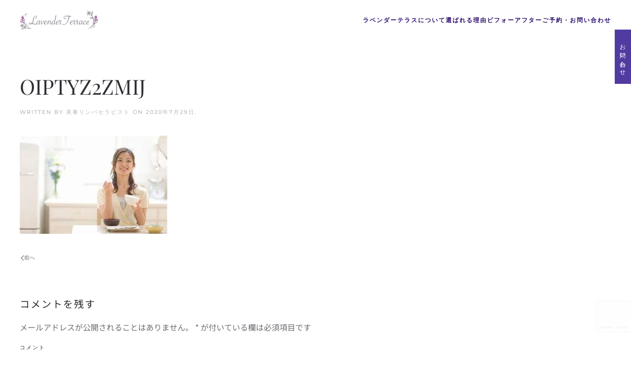

--- FILE ---
content_type: text/html; charset=UTF-8
request_url: https://lavender-t.com/oiptyz2zmij/
body_size: 13154
content:
<!DOCTYPE html>
<html dir="ltr" lang="ja" prefix="og: https://ogp.me/ns#">
    <head>
        <meta charset="UTF-8">
        <meta name="viewport" content="width=device-width, initial-scale=1">
        <link rel="icon" href="/wp-content/uploads/2024/01/favicon.png" sizes="any">
                <link rel="apple-touch-icon" href="/wp-content/uploads/2024/01/favicon.jpg">
                <title>OIPTYZ2ZMIJ | 50代からの不調改善＆輝きアップ｜横浜大倉山ラベンダーテラス</title>

		<!-- All in One SEO 4.9.3 - aioseo.com -->
	<meta name="robots" content="max-image-preview:large" />
	<meta name="author" content="美養リンパセラピスト"/>
	<link rel="canonical" href="https://lavender-t.com/oiptyz2zmij/" />
	<meta name="generator" content="All in One SEO (AIOSEO) 4.9.3" />
		<meta property="og:locale" content="ja_JP" />
		<meta property="og:site_name" content="50代からの不調改善＆輝きアップ｜横浜大倉山ラベンダーテラス | オールハンドで結果にこだわり、骨格×リンパ×うるおい漢方の３本柱で、一人ひとりに合わせた完全オーダーメイドケアを提供しています。 土台から整えてデトックスを促し、内側から美しさを引き出すことで、過去最高のあなたへ。 プライベートサロンならではのきめ細やかな対応で、多くの女性に寄り添ってきました。 これまで20,000名以上の女性の美と健康をサポートしております。" />
		<meta property="og:type" content="article" />
		<meta property="og:title" content="OIPTYZ2ZMIJ | 50代からの不調改善＆輝きアップ｜横浜大倉山ラベンダーテラス" />
		<meta property="og:url" content="https://lavender-t.com/oiptyz2zmij/" />
		<meta property="article:published_time" content="2020-07-28T17:32:59+00:00" />
		<meta property="article:modified_time" content="2020-07-28T17:32:59+00:00" />
		<meta name="twitter:card" content="summary_large_image" />
		<meta name="twitter:title" content="OIPTYZ2ZMIJ | 50代からの不調改善＆輝きアップ｜横浜大倉山ラベンダーテラス" />
		<script type="application/ld+json" class="aioseo-schema">
			{"@context":"https:\/\/schema.org","@graph":[{"@type":"BreadcrumbList","@id":"https:\/\/lavender-t.com\/oiptyz2zmij\/#breadcrumblist","itemListElement":[{"@type":"ListItem","@id":"https:\/\/lavender-t.com#listItem","position":1,"name":"\u30db\u30fc\u30e0","item":"https:\/\/lavender-t.com","nextItem":{"@type":"ListItem","@id":"https:\/\/lavender-t.com\/oiptyz2zmij\/#listItem","name":"OIPTYZ2ZMIJ"}},{"@type":"ListItem","@id":"https:\/\/lavender-t.com\/oiptyz2zmij\/#listItem","position":2,"name":"OIPTYZ2ZMIJ","previousItem":{"@type":"ListItem","@id":"https:\/\/lavender-t.com#listItem","name":"\u30db\u30fc\u30e0"}}]},{"@type":"ItemPage","@id":"https:\/\/lavender-t.com\/oiptyz2zmij\/#itempage","url":"https:\/\/lavender-t.com\/oiptyz2zmij\/","name":"OIPTYZ2ZMIJ | 50\u4ee3\u304b\u3089\u306e\u4e0d\u8abf\u6539\u5584\uff06\u8f1d\u304d\u30a2\u30c3\u30d7\uff5c\u6a2a\u6d5c\u5927\u5009\u5c71\u30e9\u30d9\u30f3\u30c0\u30fc\u30c6\u30e9\u30b9","inLanguage":"ja","isPartOf":{"@id":"https:\/\/lavender-t.com\/#website"},"breadcrumb":{"@id":"https:\/\/lavender-t.com\/oiptyz2zmij\/#breadcrumblist"},"author":{"@id":"https:\/\/lavender-t.com\/author\/lavendert\/#author"},"creator":{"@id":"https:\/\/lavender-t.com\/author\/lavendert\/#author"},"datePublished":"2020-07-29T02:32:59+09:00","dateModified":"2020-07-29T02:32:59+09:00"},{"@type":"Organization","@id":"https:\/\/lavender-t.com\/#organization","name":"\u6a2a\u6d5c\u5927\u5009\u5c71\u3067\u9aa8\u683c\u77ef\u6b63\uff06\u30ab\u30e9\u30c0\u6539\u5584\uff5c\u30e9\u30d9\u30f3\u30c0\u30fc\u30c6\u30e9\u30b9","description":"\u30aa\u30fc\u30eb\u30cf\u30f3\u30c9\u3067\u7d50\u679c\u306b\u3053\u3060\u308f\u308a\u3001\u9aa8\u683c\u00d7\u30ea\u30f3\u30d1\u00d7\u3046\u308b\u304a\u3044\u6f22\u65b9\u306e\uff13\u672c\u67f1\u3067\u3001\u4e00\u4eba\u3072\u3068\u308a\u306b\u5408\u308f\u305b\u305f\u5b8c\u5168\u30aa\u30fc\u30c0\u30fc\u30e1\u30a4\u30c9\u30b1\u30a2\u3092\u63d0\u4f9b\u3057\u3066\u3044\u307e\u3059\u3002 \u571f\u53f0\u304b\u3089\u6574\u3048\u3066\u30c7\u30c8\u30c3\u30af\u30b9\u3092\u4fc3\u3057\u3001\u5185\u5074\u304b\u3089\u7f8e\u3057\u3055\u3092\u5f15\u304d\u51fa\u3059\u3053\u3068\u3067\u3001\u904e\u53bb\u6700\u9ad8\u306e\u3042\u306a\u305f\u3078\u3002 \u30d7\u30e9\u30a4\u30d9\u30fc\u30c8\u30b5\u30ed\u30f3\u306a\u3089\u3067\u306f\u306e\u304d\u3081\u7d30\u3084\u304b\u306a\u5bfe\u5fdc\u3067\u3001\u591a\u304f\u306e\u5973\u6027\u306b\u5bc4\u308a\u6dfb\u3063\u3066\u304d\u307e\u3057\u305f\u3002 \u3053\u308c\u307e\u306720,000\u540d\u4ee5\u4e0a\u306e\u5973\u6027\u306e\u7f8e\u3068\u5065\u5eb7\u3092\u30b5\u30dd\u30fc\u30c8\u3057\u3066\u304a\u308a\u307e\u3059\u3002","url":"https:\/\/lavender-t.com\/"},{"@type":"Person","@id":"https:\/\/lavender-t.com\/author\/lavendert\/#author","url":"https:\/\/lavender-t.com\/author\/lavendert\/","name":"\u7f8e\u990a\u30ea\u30f3\u30d1\u30bb\u30e9\u30d4\u30b9\u30c8"},{"@type":"WebSite","@id":"https:\/\/lavender-t.com\/#website","url":"https:\/\/lavender-t.com\/","name":"\u6a2a\u6d5c\u5927\u5009\u5c71\u3067\u9aa8\u683c\u77ef\u6b63\uff06\u30ab\u30e9\u30c0\u6539\u5584\uff5c\u30e9\u30d9\u30f3\u30c0\u30fc\u30c6\u30e9\u30b9","description":"\u30aa\u30fc\u30eb\u30cf\u30f3\u30c9\u3067\u7d50\u679c\u306b\u3053\u3060\u308f\u308a\u3001\u9aa8\u683c\u00d7\u30ea\u30f3\u30d1\u00d7\u3046\u308b\u304a\u3044\u6f22\u65b9\u306e\uff13\u672c\u67f1\u3067\u3001\u4e00\u4eba\u3072\u3068\u308a\u306b\u5408\u308f\u305b\u305f\u5b8c\u5168\u30aa\u30fc\u30c0\u30fc\u30e1\u30a4\u30c9\u30b1\u30a2\u3092\u63d0\u4f9b\u3057\u3066\u3044\u307e\u3059\u3002 \u571f\u53f0\u304b\u3089\u6574\u3048\u3066\u30c7\u30c8\u30c3\u30af\u30b9\u3092\u4fc3\u3057\u3001\u5185\u5074\u304b\u3089\u7f8e\u3057\u3055\u3092\u5f15\u304d\u51fa\u3059\u3053\u3068\u3067\u3001\u904e\u53bb\u6700\u9ad8\u306e\u3042\u306a\u305f\u3078\u3002 \u30d7\u30e9\u30a4\u30d9\u30fc\u30c8\u30b5\u30ed\u30f3\u306a\u3089\u3067\u306f\u306e\u304d\u3081\u7d30\u3084\u304b\u306a\u5bfe\u5fdc\u3067\u3001\u591a\u304f\u306e\u5973\u6027\u306b\u5bc4\u308a\u6dfb\u3063\u3066\u304d\u307e\u3057\u305f\u3002 \u3053\u308c\u307e\u306720,000\u540d\u4ee5\u4e0a\u306e\u5973\u6027\u306e\u7f8e\u3068\u5065\u5eb7\u3092\u30b5\u30dd\u30fc\u30c8\u3057\u3066\u304a\u308a\u307e\u3059\u3002","inLanguage":"ja","publisher":{"@id":"https:\/\/lavender-t.com\/#organization"}}]}
		</script>
		<!-- All in One SEO -->

<link rel="alternate" type="application/rss+xml" title="50代からの不調改善＆輝きアップ｜横浜大倉山ラベンダーテラス &raquo; フィード" href="https://lavender-t.com/feed/" />
<link rel="alternate" type="application/rss+xml" title="50代からの不調改善＆輝きアップ｜横浜大倉山ラベンダーテラス &raquo; コメントフィード" href="https://lavender-t.com/comments/feed/" />
<link rel="alternate" type="application/rss+xml" title="50代からの不調改善＆輝きアップ｜横浜大倉山ラベンダーテラス &raquo; OIPTYZ2ZMIJ のコメントのフィード" href="https://lavender-t.com/feed/?attachment_id=1941" />
<script type="text/javascript">
/* <![CDATA[ */
window._wpemojiSettings = {"baseUrl":"https:\/\/s.w.org\/images\/core\/emoji\/14.0.0\/72x72\/","ext":".png","svgUrl":"https:\/\/s.w.org\/images\/core\/emoji\/14.0.0\/svg\/","svgExt":".svg","source":{"concatemoji":"https:\/\/lavender-t.com\/wp-includes\/js\/wp-emoji-release.min.js?ver=6.4.7"}};
/*! This file is auto-generated */
!function(i,n){var o,s,e;function c(e){try{var t={supportTests:e,timestamp:(new Date).valueOf()};sessionStorage.setItem(o,JSON.stringify(t))}catch(e){}}function p(e,t,n){e.clearRect(0,0,e.canvas.width,e.canvas.height),e.fillText(t,0,0);var t=new Uint32Array(e.getImageData(0,0,e.canvas.width,e.canvas.height).data),r=(e.clearRect(0,0,e.canvas.width,e.canvas.height),e.fillText(n,0,0),new Uint32Array(e.getImageData(0,0,e.canvas.width,e.canvas.height).data));return t.every(function(e,t){return e===r[t]})}function u(e,t,n){switch(t){case"flag":return n(e,"\ud83c\udff3\ufe0f\u200d\u26a7\ufe0f","\ud83c\udff3\ufe0f\u200b\u26a7\ufe0f")?!1:!n(e,"\ud83c\uddfa\ud83c\uddf3","\ud83c\uddfa\u200b\ud83c\uddf3")&&!n(e,"\ud83c\udff4\udb40\udc67\udb40\udc62\udb40\udc65\udb40\udc6e\udb40\udc67\udb40\udc7f","\ud83c\udff4\u200b\udb40\udc67\u200b\udb40\udc62\u200b\udb40\udc65\u200b\udb40\udc6e\u200b\udb40\udc67\u200b\udb40\udc7f");case"emoji":return!n(e,"\ud83e\udef1\ud83c\udffb\u200d\ud83e\udef2\ud83c\udfff","\ud83e\udef1\ud83c\udffb\u200b\ud83e\udef2\ud83c\udfff")}return!1}function f(e,t,n){var r="undefined"!=typeof WorkerGlobalScope&&self instanceof WorkerGlobalScope?new OffscreenCanvas(300,150):i.createElement("canvas"),a=r.getContext("2d",{willReadFrequently:!0}),o=(a.textBaseline="top",a.font="600 32px Arial",{});return e.forEach(function(e){o[e]=t(a,e,n)}),o}function t(e){var t=i.createElement("script");t.src=e,t.defer=!0,i.head.appendChild(t)}"undefined"!=typeof Promise&&(o="wpEmojiSettingsSupports",s=["flag","emoji"],n.supports={everything:!0,everythingExceptFlag:!0},e=new Promise(function(e){i.addEventListener("DOMContentLoaded",e,{once:!0})}),new Promise(function(t){var n=function(){try{var e=JSON.parse(sessionStorage.getItem(o));if("object"==typeof e&&"number"==typeof e.timestamp&&(new Date).valueOf()<e.timestamp+604800&&"object"==typeof e.supportTests)return e.supportTests}catch(e){}return null}();if(!n){if("undefined"!=typeof Worker&&"undefined"!=typeof OffscreenCanvas&&"undefined"!=typeof URL&&URL.createObjectURL&&"undefined"!=typeof Blob)try{var e="postMessage("+f.toString()+"("+[JSON.stringify(s),u.toString(),p.toString()].join(",")+"));",r=new Blob([e],{type:"text/javascript"}),a=new Worker(URL.createObjectURL(r),{name:"wpTestEmojiSupports"});return void(a.onmessage=function(e){c(n=e.data),a.terminate(),t(n)})}catch(e){}c(n=f(s,u,p))}t(n)}).then(function(e){for(var t in e)n.supports[t]=e[t],n.supports.everything=n.supports.everything&&n.supports[t],"flag"!==t&&(n.supports.everythingExceptFlag=n.supports.everythingExceptFlag&&n.supports[t]);n.supports.everythingExceptFlag=n.supports.everythingExceptFlag&&!n.supports.flag,n.DOMReady=!1,n.readyCallback=function(){n.DOMReady=!0}}).then(function(){return e}).then(function(){var e;n.supports.everything||(n.readyCallback(),(e=n.source||{}).concatemoji?t(e.concatemoji):e.wpemoji&&e.twemoji&&(t(e.twemoji),t(e.wpemoji)))}))}((window,document),window._wpemojiSettings);
/* ]]> */
</script>
<style id='wp-emoji-styles-inline-css' type='text/css'>

	img.wp-smiley, img.emoji {
		display: inline !important;
		border: none !important;
		box-shadow: none !important;
		height: 1em !important;
		width: 1em !important;
		margin: 0 0.07em !important;
		vertical-align: -0.1em !important;
		background: none !important;
		padding: 0 !important;
	}
</style>
<link rel='stylesheet' id='wp-block-library-css' href='https://lavender-t.com/wp-includes/css/dist/block-library/style.min.css?ver=6.4.7' type='text/css' media='all' />
<link rel='stylesheet' id='aioseo/css/src/vue/standalone/blocks/table-of-contents/global.scss-css' href='https://lavender-t.com/wp-content/plugins/all-in-one-seo-pack/dist/Lite/assets/css/table-of-contents/global.e90f6d47.css?ver=4.9.3' type='text/css' media='all' />
<style id='classic-theme-styles-inline-css' type='text/css'>
/*! This file is auto-generated */
.wp-block-button__link{color:#fff;background-color:#32373c;border-radius:9999px;box-shadow:none;text-decoration:none;padding:calc(.667em + 2px) calc(1.333em + 2px);font-size:1.125em}.wp-block-file__button{background:#32373c;color:#fff;text-decoration:none}
</style>
<style id='global-styles-inline-css' type='text/css'>
body{--wp--preset--color--black: #000000;--wp--preset--color--cyan-bluish-gray: #abb8c3;--wp--preset--color--white: #ffffff;--wp--preset--color--pale-pink: #f78da7;--wp--preset--color--vivid-red: #cf2e2e;--wp--preset--color--luminous-vivid-orange: #ff6900;--wp--preset--color--luminous-vivid-amber: #fcb900;--wp--preset--color--light-green-cyan: #7bdcb5;--wp--preset--color--vivid-green-cyan: #00d084;--wp--preset--color--pale-cyan-blue: #8ed1fc;--wp--preset--color--vivid-cyan-blue: #0693e3;--wp--preset--color--vivid-purple: #9b51e0;--wp--preset--gradient--vivid-cyan-blue-to-vivid-purple: linear-gradient(135deg,rgba(6,147,227,1) 0%,rgb(155,81,224) 100%);--wp--preset--gradient--light-green-cyan-to-vivid-green-cyan: linear-gradient(135deg,rgb(122,220,180) 0%,rgb(0,208,130) 100%);--wp--preset--gradient--luminous-vivid-amber-to-luminous-vivid-orange: linear-gradient(135deg,rgba(252,185,0,1) 0%,rgba(255,105,0,1) 100%);--wp--preset--gradient--luminous-vivid-orange-to-vivid-red: linear-gradient(135deg,rgba(255,105,0,1) 0%,rgb(207,46,46) 100%);--wp--preset--gradient--very-light-gray-to-cyan-bluish-gray: linear-gradient(135deg,rgb(238,238,238) 0%,rgb(169,184,195) 100%);--wp--preset--gradient--cool-to-warm-spectrum: linear-gradient(135deg,rgb(74,234,220) 0%,rgb(151,120,209) 20%,rgb(207,42,186) 40%,rgb(238,44,130) 60%,rgb(251,105,98) 80%,rgb(254,248,76) 100%);--wp--preset--gradient--blush-light-purple: linear-gradient(135deg,rgb(255,206,236) 0%,rgb(152,150,240) 100%);--wp--preset--gradient--blush-bordeaux: linear-gradient(135deg,rgb(254,205,165) 0%,rgb(254,45,45) 50%,rgb(107,0,62) 100%);--wp--preset--gradient--luminous-dusk: linear-gradient(135deg,rgb(255,203,112) 0%,rgb(199,81,192) 50%,rgb(65,88,208) 100%);--wp--preset--gradient--pale-ocean: linear-gradient(135deg,rgb(255,245,203) 0%,rgb(182,227,212) 50%,rgb(51,167,181) 100%);--wp--preset--gradient--electric-grass: linear-gradient(135deg,rgb(202,248,128) 0%,rgb(113,206,126) 100%);--wp--preset--gradient--midnight: linear-gradient(135deg,rgb(2,3,129) 0%,rgb(40,116,252) 100%);--wp--preset--font-size--small: 13px;--wp--preset--font-size--medium: 20px;--wp--preset--font-size--large: 36px;--wp--preset--font-size--x-large: 42px;--wp--preset--spacing--20: 0.44rem;--wp--preset--spacing--30: 0.67rem;--wp--preset--spacing--40: 1rem;--wp--preset--spacing--50: 1.5rem;--wp--preset--spacing--60: 2.25rem;--wp--preset--spacing--70: 3.38rem;--wp--preset--spacing--80: 5.06rem;--wp--preset--shadow--natural: 6px 6px 9px rgba(0, 0, 0, 0.2);--wp--preset--shadow--deep: 12px 12px 50px rgba(0, 0, 0, 0.4);--wp--preset--shadow--sharp: 6px 6px 0px rgba(0, 0, 0, 0.2);--wp--preset--shadow--outlined: 6px 6px 0px -3px rgba(255, 255, 255, 1), 6px 6px rgba(0, 0, 0, 1);--wp--preset--shadow--crisp: 6px 6px 0px rgba(0, 0, 0, 1);}:where(.is-layout-flex){gap: 0.5em;}:where(.is-layout-grid){gap: 0.5em;}body .is-layout-flow > .alignleft{float: left;margin-inline-start: 0;margin-inline-end: 2em;}body .is-layout-flow > .alignright{float: right;margin-inline-start: 2em;margin-inline-end: 0;}body .is-layout-flow > .aligncenter{margin-left: auto !important;margin-right: auto !important;}body .is-layout-constrained > .alignleft{float: left;margin-inline-start: 0;margin-inline-end: 2em;}body .is-layout-constrained > .alignright{float: right;margin-inline-start: 2em;margin-inline-end: 0;}body .is-layout-constrained > .aligncenter{margin-left: auto !important;margin-right: auto !important;}body .is-layout-constrained > :where(:not(.alignleft):not(.alignright):not(.alignfull)){max-width: var(--wp--style--global--content-size);margin-left: auto !important;margin-right: auto !important;}body .is-layout-constrained > .alignwide{max-width: var(--wp--style--global--wide-size);}body .is-layout-flex{display: flex;}body .is-layout-flex{flex-wrap: wrap;align-items: center;}body .is-layout-flex > *{margin: 0;}body .is-layout-grid{display: grid;}body .is-layout-grid > *{margin: 0;}:where(.wp-block-columns.is-layout-flex){gap: 2em;}:where(.wp-block-columns.is-layout-grid){gap: 2em;}:where(.wp-block-post-template.is-layout-flex){gap: 1.25em;}:where(.wp-block-post-template.is-layout-grid){gap: 1.25em;}.has-black-color{color: var(--wp--preset--color--black) !important;}.has-cyan-bluish-gray-color{color: var(--wp--preset--color--cyan-bluish-gray) !important;}.has-white-color{color: var(--wp--preset--color--white) !important;}.has-pale-pink-color{color: var(--wp--preset--color--pale-pink) !important;}.has-vivid-red-color{color: var(--wp--preset--color--vivid-red) !important;}.has-luminous-vivid-orange-color{color: var(--wp--preset--color--luminous-vivid-orange) !important;}.has-luminous-vivid-amber-color{color: var(--wp--preset--color--luminous-vivid-amber) !important;}.has-light-green-cyan-color{color: var(--wp--preset--color--light-green-cyan) !important;}.has-vivid-green-cyan-color{color: var(--wp--preset--color--vivid-green-cyan) !important;}.has-pale-cyan-blue-color{color: var(--wp--preset--color--pale-cyan-blue) !important;}.has-vivid-cyan-blue-color{color: var(--wp--preset--color--vivid-cyan-blue) !important;}.has-vivid-purple-color{color: var(--wp--preset--color--vivid-purple) !important;}.has-black-background-color{background-color: var(--wp--preset--color--black) !important;}.has-cyan-bluish-gray-background-color{background-color: var(--wp--preset--color--cyan-bluish-gray) !important;}.has-white-background-color{background-color: var(--wp--preset--color--white) !important;}.has-pale-pink-background-color{background-color: var(--wp--preset--color--pale-pink) !important;}.has-vivid-red-background-color{background-color: var(--wp--preset--color--vivid-red) !important;}.has-luminous-vivid-orange-background-color{background-color: var(--wp--preset--color--luminous-vivid-orange) !important;}.has-luminous-vivid-amber-background-color{background-color: var(--wp--preset--color--luminous-vivid-amber) !important;}.has-light-green-cyan-background-color{background-color: var(--wp--preset--color--light-green-cyan) !important;}.has-vivid-green-cyan-background-color{background-color: var(--wp--preset--color--vivid-green-cyan) !important;}.has-pale-cyan-blue-background-color{background-color: var(--wp--preset--color--pale-cyan-blue) !important;}.has-vivid-cyan-blue-background-color{background-color: var(--wp--preset--color--vivid-cyan-blue) !important;}.has-vivid-purple-background-color{background-color: var(--wp--preset--color--vivid-purple) !important;}.has-black-border-color{border-color: var(--wp--preset--color--black) !important;}.has-cyan-bluish-gray-border-color{border-color: var(--wp--preset--color--cyan-bluish-gray) !important;}.has-white-border-color{border-color: var(--wp--preset--color--white) !important;}.has-pale-pink-border-color{border-color: var(--wp--preset--color--pale-pink) !important;}.has-vivid-red-border-color{border-color: var(--wp--preset--color--vivid-red) !important;}.has-luminous-vivid-orange-border-color{border-color: var(--wp--preset--color--luminous-vivid-orange) !important;}.has-luminous-vivid-amber-border-color{border-color: var(--wp--preset--color--luminous-vivid-amber) !important;}.has-light-green-cyan-border-color{border-color: var(--wp--preset--color--light-green-cyan) !important;}.has-vivid-green-cyan-border-color{border-color: var(--wp--preset--color--vivid-green-cyan) !important;}.has-pale-cyan-blue-border-color{border-color: var(--wp--preset--color--pale-cyan-blue) !important;}.has-vivid-cyan-blue-border-color{border-color: var(--wp--preset--color--vivid-cyan-blue) !important;}.has-vivid-purple-border-color{border-color: var(--wp--preset--color--vivid-purple) !important;}.has-vivid-cyan-blue-to-vivid-purple-gradient-background{background: var(--wp--preset--gradient--vivid-cyan-blue-to-vivid-purple) !important;}.has-light-green-cyan-to-vivid-green-cyan-gradient-background{background: var(--wp--preset--gradient--light-green-cyan-to-vivid-green-cyan) !important;}.has-luminous-vivid-amber-to-luminous-vivid-orange-gradient-background{background: var(--wp--preset--gradient--luminous-vivid-amber-to-luminous-vivid-orange) !important;}.has-luminous-vivid-orange-to-vivid-red-gradient-background{background: var(--wp--preset--gradient--luminous-vivid-orange-to-vivid-red) !important;}.has-very-light-gray-to-cyan-bluish-gray-gradient-background{background: var(--wp--preset--gradient--very-light-gray-to-cyan-bluish-gray) !important;}.has-cool-to-warm-spectrum-gradient-background{background: var(--wp--preset--gradient--cool-to-warm-spectrum) !important;}.has-blush-light-purple-gradient-background{background: var(--wp--preset--gradient--blush-light-purple) !important;}.has-blush-bordeaux-gradient-background{background: var(--wp--preset--gradient--blush-bordeaux) !important;}.has-luminous-dusk-gradient-background{background: var(--wp--preset--gradient--luminous-dusk) !important;}.has-pale-ocean-gradient-background{background: var(--wp--preset--gradient--pale-ocean) !important;}.has-electric-grass-gradient-background{background: var(--wp--preset--gradient--electric-grass) !important;}.has-midnight-gradient-background{background: var(--wp--preset--gradient--midnight) !important;}.has-small-font-size{font-size: var(--wp--preset--font-size--small) !important;}.has-medium-font-size{font-size: var(--wp--preset--font-size--medium) !important;}.has-large-font-size{font-size: var(--wp--preset--font-size--large) !important;}.has-x-large-font-size{font-size: var(--wp--preset--font-size--x-large) !important;}
.wp-block-navigation a:where(:not(.wp-element-button)){color: inherit;}
:where(.wp-block-post-template.is-layout-flex){gap: 1.25em;}:where(.wp-block-post-template.is-layout-grid){gap: 1.25em;}
:where(.wp-block-columns.is-layout-flex){gap: 2em;}:where(.wp-block-columns.is-layout-grid){gap: 2em;}
.wp-block-pullquote{font-size: 1.5em;line-height: 1.6;}
</style>
<link rel='stylesheet' id='contact-form-7-css' href='https://lavender-t.com/wp-content/plugins/contact-form-7/includes/css/styles.css?ver=5.9.8' type='text/css' media='all' />
<link rel='stylesheet' id='parent-style-css' href='https://lavender-t.com/wp-content/themes/yootheme/style.css?ver=6.4.7' type='text/css' media='all' />
<link rel='stylesheet' id='child-style-css' href='https://lavender-t.com/wp-content/themes/lavender-terrace-2-0/style.css?ver=6.4.7' type='text/css' media='all' />
<link href="https://lavender-t.com/wp-content/themes/yootheme/css/theme.1.css?ver=1721107506" rel="stylesheet">
<link rel="https://api.w.org/" href="https://lavender-t.com/wp-json/" /><link rel="alternate" type="application/json" href="https://lavender-t.com/wp-json/wp/v2/media/1941" /><link rel="EditURI" type="application/rsd+xml" title="RSD" href="https://lavender-t.com/xmlrpc.php?rsd" />
<meta name="generator" content="WordPress 6.4.7" />
<link rel='shortlink' href='https://lavender-t.com/?p=1941' />
<link rel="alternate" type="application/json+oembed" href="https://lavender-t.com/wp-json/oembed/1.0/embed?url=https%3A%2F%2Flavender-t.com%2Foiptyz2zmij%2F" />
<link rel="alternate" type="text/xml+oembed" href="https://lavender-t.com/wp-json/oembed/1.0/embed?url=https%3A%2F%2Flavender-t.com%2Foiptyz2zmij%2F&#038;format=xml" />
<!-- Meta Pixel Code -->
<script>
!function(f,b,e,v,n,t,s)
{if(f.fbq)return;n=f.fbq=function(){n.callMethod?
n.callMethod.apply(n,arguments):n.queue.push(arguments)};
if(!f._fbq)f._fbq=n;n.push=n;n.loaded=!0;n.version='2.0';
n.queue=[];t=b.createElement(e);t.async=!0;
t.src=v;s=b.getElementsByTagName(e)[0];
s.parentNode.insertBefore(t,s)}(window, document,'script',
'https://connect.facebook.net/en_US/fbevents.js');
fbq('init', '1499779504381884');
fbq('track', 'PageView');
</script>
<noscript><img height="1" width="1" style="display:none"
src="https://www.facebook.com/tr?id=1499779504381884&ev=PageView&noscript=1"
/></noscript>
<!-- End Meta Pixel Code --><script src="https://lavender-t.com/wp-content/themes/yootheme/packages/theme-analytics/app/analytics.min.js?ver=4.1.2" defer></script>
<script src="https://lavender-t.com/wp-content/themes/yootheme/vendor/assets/uikit/dist/js/uikit.min.js?ver=4.1.2"></script>
<script src="https://lavender-t.com/wp-content/themes/yootheme/vendor/assets/uikit/dist/js/uikit-icons-fuse.min.js?ver=4.1.2"></script>
<script src="https://lavender-t.com/wp-content/themes/yootheme/js/theme.js?ver=4.1.2"></script>
<script>window.yootheme ||= {}; var $theme = yootheme.theme = {"i18n":{"close":{"label":"Close"},"totop":{"label":"Back to top"},"marker":{"label":"Open"},"navbarToggleIcon":{"label":"Open menu"},"paginationPrevious":{"label":"Previous page"},"paginationNext":{"label":"Next page"},"searchIcon":{"toggle":"Open Search","submit":"Submit Search"},"slider":{"next":"Next slide","previous":"Previous slide","slideX":"Slide %s","slideLabel":"%s of %s"},"slideshow":{"next":"Next slide","previous":"Previous slide","slideX":"Slide %s","slideLabel":"%s of %s"},"lightboxPanel":{"next":"Next slide","previous":"Previous slide","slideLabel":"%s of %s","close":"Close"}},"google_analytics":"G-GMZEKHH91H","google_analytics_anonymize":""};</script>
		<style type="text/css" id="wp-custom-css">
			.lavender {
	color: #d39bd8;
}
.lavenderbg {
	background: #d39bd8;
}
.contactbuttun a {
	writing-mode: vertical-rl;
 position: fixed;
	z-index: 900;
	padding: 20px 6px;
	top: 60px;
	right: 0px;
	display: block;
	background: rgba(81,59,161,1);
	border: 1px solid rgba(81,59,161,1);
	letter-spacing: 2px;
	color: #fff;
		transition: 1.8s;
}
.contactbuttun a:hover {
	background: rgba(81,59,161,0.3);
	letter-spacing: 2px;
	color: rgba(81,59,161,1);
	text-decoration: none;
	transition: 0.6s;
}
.grecaptcha-badge {
    bottom: 48px !important;
opacity: 0.1;
}
.grecaptcha-badge:hover {
    opacity: 1;
}

span.marker {
	 background: linear-gradient(transparent 50%, 
		 #ffff95 30%);
}
br.mobile {
	display: none;
}


@media screen and (max-width: 768px) {
br.mobile {
	display: block;
}
}


.page-id-6921 header,
.page-id-6921 .site-header,
.page-id-6921 footer,
.page-id-6921 .site-footer {
  display: none !important;
}

.page-id-7000 {
  margin: 0;
  padding: 0;
}

.page-id-7000 header,
.page-id-7000 .site-header,
.page-id-7000 footer,
.page-id-7000 .site-footer {
  display: none !important;
}


.page-id-7000 {
  margin: 0;
  padding: 0;
}



.page-id-6921 .cta-target img,
.page-id-6921 .cta-target { animation: cta-breathe 2.6s ease-in-out infinite !important; }

.page-id-7308 header,
.page-id-7308 .site-header,
.page-id-7308 footer,
.page-id-7308
.site-footer {
  display: none !important;
}

.page-id-7324 header,
.page-id-7324 .site-header,
.page-id-7324 footer,
.page-id-7324
.site-footer {
  display: none !important;
}		</style>
		    </head>
    <body class="attachment attachment-template-default single single-attachment postid-1941 attachmentid-1941 attachment-jpeg ">

        
        <div class="uk-hidden-visually uk-notification uk-notification-top-left uk-width-auto">
            <div class="uk-notification-message">
                <a href="#tm-main">Skip to main content</a>
            </div>
        </div>
    
        
        
        <div class="tm-page">

                        


<header class="tm-header-mobile uk-hidden@m" uk-header>


    
        <div class="uk-navbar-container">

            <div class="uk-container uk-container-expand">
                <nav class="uk-navbar" uk-navbar="{&quot;container&quot;:&quot;.tm-header-mobile&quot;,&quot;boundary&quot;:&quot;.tm-header-mobile .uk-navbar-container&quot;}">

                                        <div class="uk-navbar-left">

                                                    <a href="https://lavender-t.com/" aria-label="Back to home" class="uk-logo uk-navbar-item">
    <picture>
<source type="image/webp" srcset="/wp-content/themes/yootheme/cache/ef/logo-efa1ae94.webp 160w, /wp-content/themes/yootheme/cache/19/logo-19ddc6f8.webp 319w, /wp-content/themes/yootheme/cache/a6/logo-a6f653c1.webp 320w" sizes="(min-width: 160px) 160px">
<img alt="Lavender Terrace" loading="eager" src="/wp-content/themes/yootheme/cache/c5/logo-c59720f5.png" width="160" height="39">
</picture></a>                        
                        
                    </div>
                    
                    
                                        <div class="uk-navbar-right">

                                                                            
                        <a uk-toggle href="#tm-dialog-mobile" class="uk-navbar-toggle">

        
        <div uk-navbar-toggle-icon></div>

        
    </a>
                    </div>
                    
                </nav>
            </div>

        </div>

    



        <div id="tm-dialog-mobile" uk-offcanvas="container: true; overlay: true" mode="slide" flip>
        <div class="uk-offcanvas-bar uk-flex uk-flex-column">

                        <button class="uk-offcanvas-close uk-close-large" type="button" uk-close uk-toggle="cls: uk-close-large; mode: media; media: @s"></button>
            
                        <div class="uk-margin-auto-bottom">
                
<div class="uk-grid uk-child-width-1-1">    <div>
<div class="uk-panel widget widget_nav_menu" id="nav_menu-2">

    
    
<ul class="uk-nav uk-nav-default">
    
	<li class="menu-item menu-item-type-post_type menu-item-object-page menu-item-has-children uk-parent"><a href="https://lavender-t.com/aboutus/"> ラベンダーテラスについて</a>
	<ul class="uk-nav-sub">

		<li class="menu-item menu-item-type-custom menu-item-object-custom"><a href="/aboutus/#therapist" uk-scroll> セラピスト紹介</a></li>
		<li class="menu-item menu-item-type-custom menu-item-object-custom"><a href="/aboutus/#access" uk-scroll> アクセス</a></li></ul></li>
	<li class="menu-item menu-item-type-post_type menu-item-object-page menu-item-has-children uk-parent"><a href="https://lavender-t.com/menu/"> 選ばれる理由</a>
	<ul class="uk-nav-sub">

		<li class="menu-item menu-item-type-post_type menu-item-object-page"><a href="https://lavender-t.com/menu/skeletal-correction/"> 骨格矯正</a></li>
		<li class="menu-item menu-item-type-post_type menu-item-object-page"><a href="https://lavender-t.com/menu/lympha/"> デトックス深層リンパマッサージ</a></li>
		<li class="menu-item menu-item-type-post_type menu-item-object-page"><a href="https://lavender-t.com/menu/oriental-medicine/"> うるおい漢方</a></li></ul></li>
	<li class="menu-item menu-item-type-taxonomy menu-item-object-category"><a href="https://lavender-t.com/category/before-after-p/"> ビフォーアフター</a></li>
	<li class="menu-item menu-item-type-post_type menu-item-object-page"><a href="https://lavender-t.com/contact/"> ご予約・お問い合わせ</a></li></ul>

</div>
</div></div>            </div>
            
            
        </div>
    </div>
    
    
    

</header>





<header class="tm-header uk-visible@m" uk-header>



    
        <div class="uk-navbar-container">

            <div class="uk-container">
                <nav class="uk-navbar" uk-navbar="{&quot;align&quot;:&quot;left&quot;,&quot;container&quot;:&quot;.tm-header&quot;,&quot;boundary&quot;:&quot;.tm-header .uk-navbar-container&quot;}">

                                        <div class="uk-navbar-left">

                                                    <a href="https://lavender-t.com/" aria-label="Back to home" class="uk-logo uk-navbar-item">
    <picture>
<source type="image/webp" srcset="/wp-content/themes/yootheme/cache/ef/logo-efa1ae94.webp 160w, /wp-content/themes/yootheme/cache/19/logo-19ddc6f8.webp 319w, /wp-content/themes/yootheme/cache/a6/logo-a6f653c1.webp 320w" sizes="(min-width: 160px) 160px">
<img alt="Lavender Terrace" loading="eager" src="/wp-content/themes/yootheme/cache/c5/logo-c59720f5.png" width="160" height="39">
</picture></a>                        
                        
                        
                    </div>
                    
                    
                                        <div class="uk-navbar-right">

                                                    
<ul class="uk-navbar-nav">
    
	<li class="menu-item menu-item-type-post_type menu-item-object-page menu-item-has-children uk-parent"><a href="https://lavender-t.com/aboutus/"> ラベンダーテラスについて</a>
	<div class="uk-navbar-dropdown" style="width: 400px;"><div class="uk-grid tm-grid-expand uk-child-width-1-1 uk-grid-margin">
<div class="uk-width-1-1">
    
        
            
            
            
                
                    
<div class="uk-margin uk-text-center">
    <div class="uk-grid uk-child-width-1-2 uk-child-width-1-2@m uk-grid-small uk-grid-match" uk-grid>        <div>
<div class="el-item uk-grid-item-match">
        <a class="uk-panel uk-margin-remove-first-child uk-link-toggle uk-display-block" href="/aboutus/#therapist" uk-scroll>    
    
                <picture>
<source type="image/webp" srcset="/wp-content/themes/yootheme/cache/82/detox_49-8223abeb.webp 768w, /wp-content/themes/yootheme/cache/02/detox_49-02e5f3e4.webp 900w" sizes="(min-width: 900px) 900px">
<img src="/wp-content/themes/yootheme/cache/3f/detox_49-3f9a17af.jpeg" width="900" height="600" class="el-image" alt loading="lazy">
</picture>        
                    

        
                <h3 class="el-title uk-h6 uk-margin-remove-top uk-margin-remove-bottom">                        セラピスト紹介                    </h3>        
                <div class="el-meta uk-text-meta">Therapist</div>        
    
        
        
        
        
        
        
        
    
        </a>    
</div></div>
        <div>
<div class="el-item uk-grid-item-match">
        <a class="uk-panel uk-margin-remove-first-child uk-link-toggle uk-display-block" href="/aboutus/#access" uk-scroll>    
    
                <picture>
<source type="image/webp" srcset="/wp-content/themes/yootheme/cache/8b/access01-8b8bf270.webp 768w, /wp-content/themes/yootheme/cache/0b/access01-0b4daa7f.webp 900w" sizes="(min-width: 900px) 900px">
<img src="/wp-content/themes/yootheme/cache/68/access01-686d98dd.jpeg" width="900" height="600" class="el-image" alt loading="lazy">
</picture>        
                    

        
                <h3 class="el-title uk-h6 uk-margin-remove-top uk-margin-remove-bottom">                        アクセス                    </h3>        
                <div class="el-meta uk-text-meta">Access</div>        
    
        
        
        
        
        
        
        
    
        </a>    
</div></div>
        </div>
</div>
                
            
        
    
</div></div></div></li>
	<li class="menu-item menu-item-type-post_type menu-item-object-page menu-item-has-children uk-parent"><a href="https://lavender-t.com/menu/"> 選ばれる理由</a>
	<div class="uk-navbar-dropdown" style="width: 400px;"><div class="uk-grid tm-grid-expand uk-child-width-1-1 uk-grid-margin">
<div class="uk-width-1-1">
    
        
            
            
            
                
                    
<div class="uk-margin uk-text-center">
    <div class="uk-grid uk-child-width-1-2 uk-child-width-1-2@m uk-grid-small uk-grid-match" uk-grid>        <div>
<div class="el-item uk-grid-item-match">
        <a class="uk-panel uk-margin-remove-first-child uk-link-toggle uk-display-block" href="/menu/skeletal-correction/">    
    
                <picture>
<source type="image/webp" srcset="/wp-content/themes/yootheme/cache/1a/14255df15fc16f945ed1d6c6a2b2968a-1a4699ee.webp 768w, /wp-content/themes/yootheme/cache/9a/14255df15fc16f945ed1d6c6a2b2968a-9a80c1e1.webp 900w, /wp-content/themes/yootheme/cache/1f/14255df15fc16f945ed1d6c6a2b2968a-1f360da2.webp 1024w, /wp-content/themes/yootheme/cache/3c/14255df15fc16f945ed1d6c6a2b2968a-3c22f2ed.webp 1366w, /wp-content/themes/yootheme/cache/8b/14255df15fc16f945ed1d6c6a2b2968a-8bf3d330.webp 1541w" sizes="(min-width: 900px) 900px">
<img src="/wp-content/themes/yootheme/cache/85/14255df15fc16f945ed1d6c6a2b2968a-8549528d.jpeg" width="900" height="600" class="el-image" alt loading="lazy">
</picture>        
                    

        
                <h3 class="el-title uk-h6 uk-margin-remove-top uk-margin-remove-bottom">                        骨格矯正                    </h3>        
                <div class="el-meta uk-text-meta">Skeletal Correction</div>        
    
        
        
        
        
        
        
        
    
        </a>    
</div></div>
        <div>
<div class="el-item uk-grid-item-match">
        <a class="uk-panel uk-margin-remove-first-child uk-link-toggle uk-display-block" href="/menu/lympha/">    
    
                <picture>
<source type="image/webp" srcset="/wp-content/themes/yootheme/cache/0d/288_detail-0d56aeeb.webp 768w, /wp-content/themes/yootheme/cache/8d/288_detail-8d90f6e4.webp 900w" sizes="(min-width: 900px) 900px">
<img src="/wp-content/themes/yootheme/cache/d9/288_detail-d932b287.jpeg" width="900" height="600" class="el-image" alt loading="lazy">
</picture>        
                    

        
                <h3 class="el-title uk-h6 uk-margin-remove-top uk-margin-remove-bottom">                        リンパマッサージ                    </h3>        
                <div class="el-meta uk-text-meta">Lymphatic Massage</div>        
    
        
        
        
        
        
        
        
    
        </a>    
</div></div>
        <div>
<div class="el-item uk-grid-item-match">
        <a class="uk-panel uk-margin-remove-first-child uk-link-toggle uk-display-block" href="/menu/oriental-medicine/">    
    
                <picture>
<source type="image/webp" srcset="/wp-content/themes/yootheme/cache/a2/header-a2246cec.webp 768w, /wp-content/themes/yootheme/cache/22/header-22e234e3.webp 900w, /wp-content/themes/yootheme/cache/b5/header-b5312a0a.webp 1024w, /wp-content/themes/yootheme/cache/96/header-9625d545.webp 1366w, /wp-content/themes/yootheme/cache/14/header-14e5c453.webp 1510w, /wp-content/themes/yootheme/cache/93/header-93430f10.webp 1511w" sizes="(min-width: 900px) 900px">
<img src="/wp-content/themes/yootheme/cache/99/header-99d6bcd2.jpeg" width="900" height="600" class="el-image" alt loading="lazy">
</picture>        
                    

        
                <h3 class="el-title uk-h6 uk-margin-remove-top uk-margin-remove-bottom">                        東洋医学                    </h3>        
                <div class="el-meta uk-text-meta">Oriental Medicine</div>        
    
        
        
        
        
        
        
        
    
        </a>    
</div></div>
        </div>
</div>
                
            
        
    
</div></div></div></li>
	<li class="menu-item menu-item-type-taxonomy menu-item-object-category"><a href="https://lavender-t.com/category/before-after-p/"> ビフォーアフター</a></li>
	<li class="menu-item menu-item-type-post_type menu-item-object-page"><a href="https://lavender-t.com/contact/"> ご予約・お問い合わせ</a></li></ul>

<div class="uk-navbar-item widget widget_custom_html" id="custom_html-6">

    
    <div class="textwidget custom-html-widget"><div class="contactbuttun"><a href="/contact">お問い合わせ</a></div></div>
</div>
                        
                                                                            
                    </div>
                    
                </nav>
            </div>

        </div>

    







</header>

            
            
            <main id="tm-main"  class="tm-main uk-section uk-section-default" uk-height-viewport="expand: true">

                                <div class="uk-container">

                    
                            
                
<article id="post-1941" class="uk-article post-1941 attachment type-attachment status-inherit hentry" typeof="Article" vocab="https://schema.org/">

    <meta property="name" content="OIPTYZ2ZMIJ">
    <meta property="author" typeof="Person" content="美養リンパセラピスト">
    <meta property="dateModified" content="2020-07-29T02:32:59+09:00">
    <meta class="uk-margin-remove-adjacent" property="datePublished" content="2020-07-29T02:32:59+09:00">

            
    
        
        <h1 property="headline" class="uk-margin-top uk-margin-remove-bottom uk-article-title">OIPTYZ2ZMIJ</h1>
                            <p class="uk-margin-top uk-margin-remove-bottom uk-article-meta">
                Written by <a href="https://lavender-t.com/author/lavendert/">美養リンパセラピスト</a> on <time datetime="2020-07-29T02:32:59+09:00">2020年7月29日</time>.                                            </p>
                
        
        
                    <div class="uk-margin-medium-top" property="text">

                
                                    <p class="attachment"><a href='https://lavender-t.com/wp-content/uploads/2020/07/OIPTYZ2ZMIJ.jpg'><img fetchpriority="high" decoding="async" width="300" height="199" src="https://lavender-t.com/wp-content/uploads/2020/07/OIPTYZ2ZMIJ-300x199.jpg" class="attachment-medium size-medium" alt="" srcset="https://lavender-t.com/wp-content/uploads/2020/07/OIPTYZ2ZMIJ-300x199.jpg 300w, https://lavender-t.com/wp-content/uploads/2020/07/OIPTYZ2ZMIJ.jpg 367w" sizes="(max-width: 300px) 100vw, 300px" /></a></p>
                
                
            </div>
        
        
        
                <ul class="uk-pagination uk-margin-medium">
                        <li><a href="https://lavender-t.com/oiptyz2zmij/" rel="prev"><span uk-pagination-previous></span> 前へ</a></li>
                                </ul>
        
        
    
</article>

<div id="comments" class="uk-margin-large-top">

    
    
    	<div id="respond" class="comment-respond">
		<h3 id="reply-title" class="uk-h4 uk-margin-medium-top comment-reply-title">コメントを残す <small><a rel="nofollow" id="cancel-comment-reply-link" class="uk-link-muted" href="/oiptyz2zmij/#respond" style="display:none;">コメントをキャンセル</a></small></h3><form action="https://lavender-t.com/wp-comments-post.php" method="post" id="commentform" class="uk-form-stacked comment-form" novalidate><p class="comment-notes">メールアドレスが公開されることはありません。 <span class="required">*</span> が付いている欄は必須項目です</p><p class="comment-form-comment"><label class="uk-form-label" for="comment">コメント</label><textarea class="uk-textarea" id="comment" name="comment" cols="45" rows="8" required aria-required="true"></textarea></p><p class="comment-form-author"><label class="uk-form-label" for="author">名前 <span class="required">*</span></label><input class="uk-input" id="author" name="author" type="text" value="" size="30" required aria-required="true"></p>
<p class="comment-form-email"><label class="uk-form-label" for="email">メール <span class="required">*</span></label><input class="uk-input" id="email" name="email" type="email" value="" size="30" required aria-required="true"></p>
<p class="comment-form-url"><label class="uk-form-label" for="url">サイト</label><input class="uk-input" id="url" name="url" type="url" value="" size="30"></p>
<p class="comment-form-cookies-consent"><label class="uk-form-label"><input class="uk-checkbox" id="wp-comment-cookies-consent" name="wp-comment-cookies-consent" type="checkbox" value="yes"> 次回のコメントで使用するためブラウザーに自分の名前、メールアドレス、サイトを保存する。</label></p>
<p class="form-submit"><button id="submit" class="uk-button uk-button-primary submit" name="submit">コメントを送信</button> <input type='hidden' name='comment_post_ID' value='1941' id='comment_post_ID' />
<input type='hidden' name='comment_parent' id='comment_parent' value='0' />
</p></form>	</div><!-- #respond -->
	<script>if (window.commentform) {commentform.removeAttribute("novalidate")}</script>
</div>

        
                        
                </div>
                
            </main>

            
                        <footer>
                <!-- Builder #footer -->
<div class="uk-section-default uk-section uk-padding-remove-vertical">
    
        
        
        
            
                                <div class="uk-container">                
                    <div class="uk-grid tm-grid-expand uk-child-width-1-1 uk-grid-margin">
<div class="uk-width-1-1">
    
        
            
            
            
                
                    
<div class="uk-text-center">
    <ul class="uk-margin-remove-bottom uk-subnav uk-flex-center" uk-margin>        <li class="el-item ">
    <a class="el-link" href="/aboutus/#therapist" uk-scroll>セラピスト紹介</a></li>
        <li class="el-item ">
    <a class="el-link" href="/aboutus/#access" uk-scroll>アクセス</a></li>
        <li class="el-item ">
    <a class="el-link" href="/menu/skeletal-correction/">骨格矯正</a></li>
        <li class="el-item ">
    <a class="el-link" href="/lympha/">リンパマッサージ</a></li>
        <li class="el-item ">
    <a class="el-link" href="/menu/oriental-medicine/">東洋医学</a></li>
        <li class="el-item ">
    <a class="el-link" href="/category/before-after-p/">ビフォーアフター</a></li>
        <li class="el-item ">
    <a class="el-link" href="/category/blog/">ブログ</a></li>
        <li class="el-item ">
    <a class="el-link" href="/act-on-specified-commercial-transactions/">特定商取引法に基づく表記</a></li>
        <li class="el-item ">
    <a class="el-link" href="/contact/">お問い合わせ</a></li>
        </ul>
</div>
                
            
        
    
</div></div>
                                </div>                
            
        
    
</div>
<div class="uk-section-primary uk-section">
    
        
        
        
            
                                <div class="uk-container">                
                    <div class="uk-grid tm-grid-expand uk-grid-margin" uk-grid>
<div class="uk-width-1-2@s uk-width-1-4@m">
    
        
            
            
            
                
                    
<div class="uk-margin">
        <a class="el-link" href="/"><picture>
<source type="image/webp" srcset="/wp-content/themes/yootheme/cache/c8/logo-c8712819.webp 120w, /wp-content/themes/yootheme/cache/f5/logo-f575ad72.webp 239w, /wp-content/themes/yootheme/cache/7e/logo-7efe4268.webp 240w" sizes="(min-width: 120px) 120px">
<img src="/wp-content/themes/yootheme/cache/f2/logo-f2ee4f59.png" width="120" height="29" class="el-image" alt loading="lazy">
</picture></a>    
    
</div>
<h2 class="uk-h5 uk-margin-small uk-margin-remove-bottom">        ラベンダーテラス    </h2>
<h2 class="uk-text-meta uk-margin-small uk-margin-remove-top uk-margin-remove-bottom">        Lavender Terrace    </h2><div class="uk-panel uk-margin">Copyright &copy; <script type="text/javascript">document.write(new Date().getFullYear());</script> Lavender Terrace. All right reserved.</div>
                
            
        
    
</div>
<div class="uk-width-1-2@s uk-width-1-4@m">
    
        
            
            
            
                
                    
<h2 class="uk-h5">        Contents    </h2>
<ul class="uk-list uk-list-collapse">
    <li class="el-item">        
    <div class="el-content uk-panel"><a href="/menu/skeletal-correction/" class="el-link uk-margin-remove-last-child">骨格矯正</a></div>            </li>

    <li class="el-item">        
    <div class="el-content uk-panel"><a href="/lympha/" class="el-link uk-margin-remove-last-child">リンパマッサージ</a></div>            </li>

    <li class="el-item">        
    <div class="el-content uk-panel">東洋医学</div>            </li>

    <li class="el-item">        
    <div class="el-content uk-panel"><a href="/category/news/" class="el-link uk-margin-remove-last-child">お知らせ</a></div>            </li>

    <li class="el-item">        
    <div class="el-content uk-panel"><a href="/category/before-after-p/" class="el-link uk-margin-remove-last-child">ビフォーアフター</a></div>            </li>
</ul>
                
            
        
    
</div>
<div class="uk-width-1-2@s uk-width-1-4@m">
    
        
            
            
            
                
                    
<h2 class="uk-h5">        Latest Blog    </h2>
<ul class="uk-list uk-list-collapse">
    <li class="el-item">        
    <div class="el-content uk-panel"><a href="https://lavender-t.com/2025/10/esutebyuffe/" class="el-link uk-margin-remove-last-child">選べるご褒美メニューで...</a></div>            </li>

    <li class="el-item">        
    <div class="el-content uk-panel"><a href="https://lavender-t.com/2024/08/bodyliftup/" class="el-link uk-margin-remove-last-child">ボディの施術なのにリフ...</a></div>            </li>

    <li class="el-item">        
    <div class="el-content uk-panel"><a href="https://lavender-t.com/2024/08/kogaozenshin/" class="el-link uk-margin-remove-last-child">整形級の小顔づくりで全...</a></div>            </li>

    <li class="el-item">        
    <div class="el-content uk-panel"><a href="https://lavender-t.com/2024/06/kanreki/" class="el-link uk-margin-remove-last-child">いよいよ還暦です</a></div>            </li>

    <li class="el-item">        
    <div class="el-content uk-panel"><a href="https://lavender-t.com/2024/06/syujinngekihen/" class="el-link uk-margin-remove-last-child">たった30分！主人の身...</a></div>            </li>
</ul>
                
            
        
    
</div>
<div class="uk-width-1-2@s uk-width-1-4@m">
    
        
            
            
            
                
                    
<h2 class="uk-h5">         Contact with us    </h2>
<ul class="uk-list uk-list-collapse">
    <li class="el-item">        
    <div class="el-content uk-panel"><a href="https://lin.ee/ra0AHyX" class="el-link uk-margin-remove-last-child">LINE</a></div>            </li>

    <li class="el-item">        
    <div class="el-content uk-panel"><a href="https://www.instagram.com/lavenderterrace/" class="el-link uk-margin-remove-last-child">Instagram</a></div>            </li>

    <li class="el-item">        
    <div class="el-content uk-panel"><a href="https://ameblo.jp/yuinori/" class="el-link uk-margin-remove-last-child">Ameblo</a></div>            </li>
</ul>
                
            
        
    
</div></div><div class="uk-grid tm-grid-expand uk-child-width-1-1 uk-grid-margin">
<div class="uk-width-1-1">
    
        
            
            
            
                
                    <div class="uk-panel uk-text-small uk-margin uk-text-center"><span>
This site is protected by reCAPTCHA and the Google<br/>
<a href="https://policies.google.com/privacy">Privacy Policy</a> and
    <a href="https://policies.google.com/terms">Terms of Service</a> apply.</span></div>
                
            
        
    
</div></div>
                                </div>                
            
        
    
</div>            </footer>
            
        </div>

        
        <script type="text/javascript" src="https://lavender-t.com/wp-includes/js/dist/vendor/wp-polyfill-inert.min.js?ver=3.1.2" id="wp-polyfill-inert-js"></script>
<script type="text/javascript" src="https://lavender-t.com/wp-includes/js/dist/vendor/regenerator-runtime.min.js?ver=0.14.0" id="regenerator-runtime-js"></script>
<script type="text/javascript" src="https://lavender-t.com/wp-includes/js/dist/vendor/wp-polyfill.min.js?ver=3.15.0" id="wp-polyfill-js"></script>
<script type="text/javascript" src="https://lavender-t.com/wp-includes/js/dist/hooks.min.js?ver=c6aec9a8d4e5a5d543a1" id="wp-hooks-js"></script>
<script type="text/javascript" src="https://lavender-t.com/wp-includes/js/dist/i18n.min.js?ver=7701b0c3857f914212ef" id="wp-i18n-js"></script>
<script type="text/javascript" id="wp-i18n-js-after">
/* <![CDATA[ */
wp.i18n.setLocaleData( { 'text direction\u0004ltr': [ 'ltr' ] } );
/* ]]> */
</script>
<script type="text/javascript" src="https://lavender-t.com/wp-content/plugins/contact-form-7/includes/swv/js/index.js?ver=5.9.8" id="swv-js"></script>
<script type="text/javascript" id="contact-form-7-js-extra">
/* <![CDATA[ */
var wpcf7 = {"api":{"root":"https:\/\/lavender-t.com\/wp-json\/","namespace":"contact-form-7\/v1"}};
/* ]]> */
</script>
<script type="text/javascript" id="contact-form-7-js-translations">
/* <![CDATA[ */
( function( domain, translations ) {
	var localeData = translations.locale_data[ domain ] || translations.locale_data.messages;
	localeData[""].domain = domain;
	wp.i18n.setLocaleData( localeData, domain );
} )( "contact-form-7", {"translation-revision-date":"2024-07-17 08:16:16+0000","generator":"GlotPress\/4.0.1","domain":"messages","locale_data":{"messages":{"":{"domain":"messages","plural-forms":"nplurals=1; plural=0;","lang":"ja_JP"},"This contact form is placed in the wrong place.":["\u3053\u306e\u30b3\u30f3\u30bf\u30af\u30c8\u30d5\u30a9\u30fc\u30e0\u306f\u9593\u9055\u3063\u305f\u4f4d\u7f6e\u306b\u7f6e\u304b\u308c\u3066\u3044\u307e\u3059\u3002"],"Error:":["\u30a8\u30e9\u30fc:"]}},"comment":{"reference":"includes\/js\/index.js"}} );
/* ]]> */
</script>
<script type="text/javascript" src="https://lavender-t.com/wp-content/plugins/contact-form-7/includes/js/index.js?ver=5.9.8" id="contact-form-7-js"></script>
<script type="text/javascript" src="https://lavender-t.com/wp-includes/js/comment-reply.min.js?ver=6.4.7" id="comment-reply-js" async="async" data-wp-strategy="async"></script>
<script type="text/javascript" src="https://www.google.com/recaptcha/api.js?render=6LcP8GEpAAAAAO1yeAD4PAZeTt1j9mOELh8Sg7Od&amp;ver=3.0" id="google-recaptcha-js"></script>
<script type="text/javascript" id="wpcf7-recaptcha-js-extra">
/* <![CDATA[ */
var wpcf7_recaptcha = {"sitekey":"6LcP8GEpAAAAAO1yeAD4PAZeTt1j9mOELh8Sg7Od","actions":{"homepage":"homepage","contactform":"contactform"}};
/* ]]> */
</script>
<script type="text/javascript" src="https://lavender-t.com/wp-content/plugins/contact-form-7/modules/recaptcha/index.js?ver=5.9.8" id="wpcf7-recaptcha-js"></script>
    </body>
</html>


--- FILE ---
content_type: text/html; charset=utf-8
request_url: https://www.google.com/recaptcha/api2/anchor?ar=1&k=6LcP8GEpAAAAAO1yeAD4PAZeTt1j9mOELh8Sg7Od&co=aHR0cHM6Ly9sYXZlbmRlci10LmNvbTo0NDM.&hl=en&v=PoyoqOPhxBO7pBk68S4YbpHZ&size=invisible&anchor-ms=20000&execute-ms=30000&cb=wjd14tc3ifrt
body_size: 48791
content:
<!DOCTYPE HTML><html dir="ltr" lang="en"><head><meta http-equiv="Content-Type" content="text/html; charset=UTF-8">
<meta http-equiv="X-UA-Compatible" content="IE=edge">
<title>reCAPTCHA</title>
<style type="text/css">
/* cyrillic-ext */
@font-face {
  font-family: 'Roboto';
  font-style: normal;
  font-weight: 400;
  font-stretch: 100%;
  src: url(//fonts.gstatic.com/s/roboto/v48/KFO7CnqEu92Fr1ME7kSn66aGLdTylUAMa3GUBHMdazTgWw.woff2) format('woff2');
  unicode-range: U+0460-052F, U+1C80-1C8A, U+20B4, U+2DE0-2DFF, U+A640-A69F, U+FE2E-FE2F;
}
/* cyrillic */
@font-face {
  font-family: 'Roboto';
  font-style: normal;
  font-weight: 400;
  font-stretch: 100%;
  src: url(//fonts.gstatic.com/s/roboto/v48/KFO7CnqEu92Fr1ME7kSn66aGLdTylUAMa3iUBHMdazTgWw.woff2) format('woff2');
  unicode-range: U+0301, U+0400-045F, U+0490-0491, U+04B0-04B1, U+2116;
}
/* greek-ext */
@font-face {
  font-family: 'Roboto';
  font-style: normal;
  font-weight: 400;
  font-stretch: 100%;
  src: url(//fonts.gstatic.com/s/roboto/v48/KFO7CnqEu92Fr1ME7kSn66aGLdTylUAMa3CUBHMdazTgWw.woff2) format('woff2');
  unicode-range: U+1F00-1FFF;
}
/* greek */
@font-face {
  font-family: 'Roboto';
  font-style: normal;
  font-weight: 400;
  font-stretch: 100%;
  src: url(//fonts.gstatic.com/s/roboto/v48/KFO7CnqEu92Fr1ME7kSn66aGLdTylUAMa3-UBHMdazTgWw.woff2) format('woff2');
  unicode-range: U+0370-0377, U+037A-037F, U+0384-038A, U+038C, U+038E-03A1, U+03A3-03FF;
}
/* math */
@font-face {
  font-family: 'Roboto';
  font-style: normal;
  font-weight: 400;
  font-stretch: 100%;
  src: url(//fonts.gstatic.com/s/roboto/v48/KFO7CnqEu92Fr1ME7kSn66aGLdTylUAMawCUBHMdazTgWw.woff2) format('woff2');
  unicode-range: U+0302-0303, U+0305, U+0307-0308, U+0310, U+0312, U+0315, U+031A, U+0326-0327, U+032C, U+032F-0330, U+0332-0333, U+0338, U+033A, U+0346, U+034D, U+0391-03A1, U+03A3-03A9, U+03B1-03C9, U+03D1, U+03D5-03D6, U+03F0-03F1, U+03F4-03F5, U+2016-2017, U+2034-2038, U+203C, U+2040, U+2043, U+2047, U+2050, U+2057, U+205F, U+2070-2071, U+2074-208E, U+2090-209C, U+20D0-20DC, U+20E1, U+20E5-20EF, U+2100-2112, U+2114-2115, U+2117-2121, U+2123-214F, U+2190, U+2192, U+2194-21AE, U+21B0-21E5, U+21F1-21F2, U+21F4-2211, U+2213-2214, U+2216-22FF, U+2308-230B, U+2310, U+2319, U+231C-2321, U+2336-237A, U+237C, U+2395, U+239B-23B7, U+23D0, U+23DC-23E1, U+2474-2475, U+25AF, U+25B3, U+25B7, U+25BD, U+25C1, U+25CA, U+25CC, U+25FB, U+266D-266F, U+27C0-27FF, U+2900-2AFF, U+2B0E-2B11, U+2B30-2B4C, U+2BFE, U+3030, U+FF5B, U+FF5D, U+1D400-1D7FF, U+1EE00-1EEFF;
}
/* symbols */
@font-face {
  font-family: 'Roboto';
  font-style: normal;
  font-weight: 400;
  font-stretch: 100%;
  src: url(//fonts.gstatic.com/s/roboto/v48/KFO7CnqEu92Fr1ME7kSn66aGLdTylUAMaxKUBHMdazTgWw.woff2) format('woff2');
  unicode-range: U+0001-000C, U+000E-001F, U+007F-009F, U+20DD-20E0, U+20E2-20E4, U+2150-218F, U+2190, U+2192, U+2194-2199, U+21AF, U+21E6-21F0, U+21F3, U+2218-2219, U+2299, U+22C4-22C6, U+2300-243F, U+2440-244A, U+2460-24FF, U+25A0-27BF, U+2800-28FF, U+2921-2922, U+2981, U+29BF, U+29EB, U+2B00-2BFF, U+4DC0-4DFF, U+FFF9-FFFB, U+10140-1018E, U+10190-1019C, U+101A0, U+101D0-101FD, U+102E0-102FB, U+10E60-10E7E, U+1D2C0-1D2D3, U+1D2E0-1D37F, U+1F000-1F0FF, U+1F100-1F1AD, U+1F1E6-1F1FF, U+1F30D-1F30F, U+1F315, U+1F31C, U+1F31E, U+1F320-1F32C, U+1F336, U+1F378, U+1F37D, U+1F382, U+1F393-1F39F, U+1F3A7-1F3A8, U+1F3AC-1F3AF, U+1F3C2, U+1F3C4-1F3C6, U+1F3CA-1F3CE, U+1F3D4-1F3E0, U+1F3ED, U+1F3F1-1F3F3, U+1F3F5-1F3F7, U+1F408, U+1F415, U+1F41F, U+1F426, U+1F43F, U+1F441-1F442, U+1F444, U+1F446-1F449, U+1F44C-1F44E, U+1F453, U+1F46A, U+1F47D, U+1F4A3, U+1F4B0, U+1F4B3, U+1F4B9, U+1F4BB, U+1F4BF, U+1F4C8-1F4CB, U+1F4D6, U+1F4DA, U+1F4DF, U+1F4E3-1F4E6, U+1F4EA-1F4ED, U+1F4F7, U+1F4F9-1F4FB, U+1F4FD-1F4FE, U+1F503, U+1F507-1F50B, U+1F50D, U+1F512-1F513, U+1F53E-1F54A, U+1F54F-1F5FA, U+1F610, U+1F650-1F67F, U+1F687, U+1F68D, U+1F691, U+1F694, U+1F698, U+1F6AD, U+1F6B2, U+1F6B9-1F6BA, U+1F6BC, U+1F6C6-1F6CF, U+1F6D3-1F6D7, U+1F6E0-1F6EA, U+1F6F0-1F6F3, U+1F6F7-1F6FC, U+1F700-1F7FF, U+1F800-1F80B, U+1F810-1F847, U+1F850-1F859, U+1F860-1F887, U+1F890-1F8AD, U+1F8B0-1F8BB, U+1F8C0-1F8C1, U+1F900-1F90B, U+1F93B, U+1F946, U+1F984, U+1F996, U+1F9E9, U+1FA00-1FA6F, U+1FA70-1FA7C, U+1FA80-1FA89, U+1FA8F-1FAC6, U+1FACE-1FADC, U+1FADF-1FAE9, U+1FAF0-1FAF8, U+1FB00-1FBFF;
}
/* vietnamese */
@font-face {
  font-family: 'Roboto';
  font-style: normal;
  font-weight: 400;
  font-stretch: 100%;
  src: url(//fonts.gstatic.com/s/roboto/v48/KFO7CnqEu92Fr1ME7kSn66aGLdTylUAMa3OUBHMdazTgWw.woff2) format('woff2');
  unicode-range: U+0102-0103, U+0110-0111, U+0128-0129, U+0168-0169, U+01A0-01A1, U+01AF-01B0, U+0300-0301, U+0303-0304, U+0308-0309, U+0323, U+0329, U+1EA0-1EF9, U+20AB;
}
/* latin-ext */
@font-face {
  font-family: 'Roboto';
  font-style: normal;
  font-weight: 400;
  font-stretch: 100%;
  src: url(//fonts.gstatic.com/s/roboto/v48/KFO7CnqEu92Fr1ME7kSn66aGLdTylUAMa3KUBHMdazTgWw.woff2) format('woff2');
  unicode-range: U+0100-02BA, U+02BD-02C5, U+02C7-02CC, U+02CE-02D7, U+02DD-02FF, U+0304, U+0308, U+0329, U+1D00-1DBF, U+1E00-1E9F, U+1EF2-1EFF, U+2020, U+20A0-20AB, U+20AD-20C0, U+2113, U+2C60-2C7F, U+A720-A7FF;
}
/* latin */
@font-face {
  font-family: 'Roboto';
  font-style: normal;
  font-weight: 400;
  font-stretch: 100%;
  src: url(//fonts.gstatic.com/s/roboto/v48/KFO7CnqEu92Fr1ME7kSn66aGLdTylUAMa3yUBHMdazQ.woff2) format('woff2');
  unicode-range: U+0000-00FF, U+0131, U+0152-0153, U+02BB-02BC, U+02C6, U+02DA, U+02DC, U+0304, U+0308, U+0329, U+2000-206F, U+20AC, U+2122, U+2191, U+2193, U+2212, U+2215, U+FEFF, U+FFFD;
}
/* cyrillic-ext */
@font-face {
  font-family: 'Roboto';
  font-style: normal;
  font-weight: 500;
  font-stretch: 100%;
  src: url(//fonts.gstatic.com/s/roboto/v48/KFO7CnqEu92Fr1ME7kSn66aGLdTylUAMa3GUBHMdazTgWw.woff2) format('woff2');
  unicode-range: U+0460-052F, U+1C80-1C8A, U+20B4, U+2DE0-2DFF, U+A640-A69F, U+FE2E-FE2F;
}
/* cyrillic */
@font-face {
  font-family: 'Roboto';
  font-style: normal;
  font-weight: 500;
  font-stretch: 100%;
  src: url(//fonts.gstatic.com/s/roboto/v48/KFO7CnqEu92Fr1ME7kSn66aGLdTylUAMa3iUBHMdazTgWw.woff2) format('woff2');
  unicode-range: U+0301, U+0400-045F, U+0490-0491, U+04B0-04B1, U+2116;
}
/* greek-ext */
@font-face {
  font-family: 'Roboto';
  font-style: normal;
  font-weight: 500;
  font-stretch: 100%;
  src: url(//fonts.gstatic.com/s/roboto/v48/KFO7CnqEu92Fr1ME7kSn66aGLdTylUAMa3CUBHMdazTgWw.woff2) format('woff2');
  unicode-range: U+1F00-1FFF;
}
/* greek */
@font-face {
  font-family: 'Roboto';
  font-style: normal;
  font-weight: 500;
  font-stretch: 100%;
  src: url(//fonts.gstatic.com/s/roboto/v48/KFO7CnqEu92Fr1ME7kSn66aGLdTylUAMa3-UBHMdazTgWw.woff2) format('woff2');
  unicode-range: U+0370-0377, U+037A-037F, U+0384-038A, U+038C, U+038E-03A1, U+03A3-03FF;
}
/* math */
@font-face {
  font-family: 'Roboto';
  font-style: normal;
  font-weight: 500;
  font-stretch: 100%;
  src: url(//fonts.gstatic.com/s/roboto/v48/KFO7CnqEu92Fr1ME7kSn66aGLdTylUAMawCUBHMdazTgWw.woff2) format('woff2');
  unicode-range: U+0302-0303, U+0305, U+0307-0308, U+0310, U+0312, U+0315, U+031A, U+0326-0327, U+032C, U+032F-0330, U+0332-0333, U+0338, U+033A, U+0346, U+034D, U+0391-03A1, U+03A3-03A9, U+03B1-03C9, U+03D1, U+03D5-03D6, U+03F0-03F1, U+03F4-03F5, U+2016-2017, U+2034-2038, U+203C, U+2040, U+2043, U+2047, U+2050, U+2057, U+205F, U+2070-2071, U+2074-208E, U+2090-209C, U+20D0-20DC, U+20E1, U+20E5-20EF, U+2100-2112, U+2114-2115, U+2117-2121, U+2123-214F, U+2190, U+2192, U+2194-21AE, U+21B0-21E5, U+21F1-21F2, U+21F4-2211, U+2213-2214, U+2216-22FF, U+2308-230B, U+2310, U+2319, U+231C-2321, U+2336-237A, U+237C, U+2395, U+239B-23B7, U+23D0, U+23DC-23E1, U+2474-2475, U+25AF, U+25B3, U+25B7, U+25BD, U+25C1, U+25CA, U+25CC, U+25FB, U+266D-266F, U+27C0-27FF, U+2900-2AFF, U+2B0E-2B11, U+2B30-2B4C, U+2BFE, U+3030, U+FF5B, U+FF5D, U+1D400-1D7FF, U+1EE00-1EEFF;
}
/* symbols */
@font-face {
  font-family: 'Roboto';
  font-style: normal;
  font-weight: 500;
  font-stretch: 100%;
  src: url(//fonts.gstatic.com/s/roboto/v48/KFO7CnqEu92Fr1ME7kSn66aGLdTylUAMaxKUBHMdazTgWw.woff2) format('woff2');
  unicode-range: U+0001-000C, U+000E-001F, U+007F-009F, U+20DD-20E0, U+20E2-20E4, U+2150-218F, U+2190, U+2192, U+2194-2199, U+21AF, U+21E6-21F0, U+21F3, U+2218-2219, U+2299, U+22C4-22C6, U+2300-243F, U+2440-244A, U+2460-24FF, U+25A0-27BF, U+2800-28FF, U+2921-2922, U+2981, U+29BF, U+29EB, U+2B00-2BFF, U+4DC0-4DFF, U+FFF9-FFFB, U+10140-1018E, U+10190-1019C, U+101A0, U+101D0-101FD, U+102E0-102FB, U+10E60-10E7E, U+1D2C0-1D2D3, U+1D2E0-1D37F, U+1F000-1F0FF, U+1F100-1F1AD, U+1F1E6-1F1FF, U+1F30D-1F30F, U+1F315, U+1F31C, U+1F31E, U+1F320-1F32C, U+1F336, U+1F378, U+1F37D, U+1F382, U+1F393-1F39F, U+1F3A7-1F3A8, U+1F3AC-1F3AF, U+1F3C2, U+1F3C4-1F3C6, U+1F3CA-1F3CE, U+1F3D4-1F3E0, U+1F3ED, U+1F3F1-1F3F3, U+1F3F5-1F3F7, U+1F408, U+1F415, U+1F41F, U+1F426, U+1F43F, U+1F441-1F442, U+1F444, U+1F446-1F449, U+1F44C-1F44E, U+1F453, U+1F46A, U+1F47D, U+1F4A3, U+1F4B0, U+1F4B3, U+1F4B9, U+1F4BB, U+1F4BF, U+1F4C8-1F4CB, U+1F4D6, U+1F4DA, U+1F4DF, U+1F4E3-1F4E6, U+1F4EA-1F4ED, U+1F4F7, U+1F4F9-1F4FB, U+1F4FD-1F4FE, U+1F503, U+1F507-1F50B, U+1F50D, U+1F512-1F513, U+1F53E-1F54A, U+1F54F-1F5FA, U+1F610, U+1F650-1F67F, U+1F687, U+1F68D, U+1F691, U+1F694, U+1F698, U+1F6AD, U+1F6B2, U+1F6B9-1F6BA, U+1F6BC, U+1F6C6-1F6CF, U+1F6D3-1F6D7, U+1F6E0-1F6EA, U+1F6F0-1F6F3, U+1F6F7-1F6FC, U+1F700-1F7FF, U+1F800-1F80B, U+1F810-1F847, U+1F850-1F859, U+1F860-1F887, U+1F890-1F8AD, U+1F8B0-1F8BB, U+1F8C0-1F8C1, U+1F900-1F90B, U+1F93B, U+1F946, U+1F984, U+1F996, U+1F9E9, U+1FA00-1FA6F, U+1FA70-1FA7C, U+1FA80-1FA89, U+1FA8F-1FAC6, U+1FACE-1FADC, U+1FADF-1FAE9, U+1FAF0-1FAF8, U+1FB00-1FBFF;
}
/* vietnamese */
@font-face {
  font-family: 'Roboto';
  font-style: normal;
  font-weight: 500;
  font-stretch: 100%;
  src: url(//fonts.gstatic.com/s/roboto/v48/KFO7CnqEu92Fr1ME7kSn66aGLdTylUAMa3OUBHMdazTgWw.woff2) format('woff2');
  unicode-range: U+0102-0103, U+0110-0111, U+0128-0129, U+0168-0169, U+01A0-01A1, U+01AF-01B0, U+0300-0301, U+0303-0304, U+0308-0309, U+0323, U+0329, U+1EA0-1EF9, U+20AB;
}
/* latin-ext */
@font-face {
  font-family: 'Roboto';
  font-style: normal;
  font-weight: 500;
  font-stretch: 100%;
  src: url(//fonts.gstatic.com/s/roboto/v48/KFO7CnqEu92Fr1ME7kSn66aGLdTylUAMa3KUBHMdazTgWw.woff2) format('woff2');
  unicode-range: U+0100-02BA, U+02BD-02C5, U+02C7-02CC, U+02CE-02D7, U+02DD-02FF, U+0304, U+0308, U+0329, U+1D00-1DBF, U+1E00-1E9F, U+1EF2-1EFF, U+2020, U+20A0-20AB, U+20AD-20C0, U+2113, U+2C60-2C7F, U+A720-A7FF;
}
/* latin */
@font-face {
  font-family: 'Roboto';
  font-style: normal;
  font-weight: 500;
  font-stretch: 100%;
  src: url(//fonts.gstatic.com/s/roboto/v48/KFO7CnqEu92Fr1ME7kSn66aGLdTylUAMa3yUBHMdazQ.woff2) format('woff2');
  unicode-range: U+0000-00FF, U+0131, U+0152-0153, U+02BB-02BC, U+02C6, U+02DA, U+02DC, U+0304, U+0308, U+0329, U+2000-206F, U+20AC, U+2122, U+2191, U+2193, U+2212, U+2215, U+FEFF, U+FFFD;
}
/* cyrillic-ext */
@font-face {
  font-family: 'Roboto';
  font-style: normal;
  font-weight: 900;
  font-stretch: 100%;
  src: url(//fonts.gstatic.com/s/roboto/v48/KFO7CnqEu92Fr1ME7kSn66aGLdTylUAMa3GUBHMdazTgWw.woff2) format('woff2');
  unicode-range: U+0460-052F, U+1C80-1C8A, U+20B4, U+2DE0-2DFF, U+A640-A69F, U+FE2E-FE2F;
}
/* cyrillic */
@font-face {
  font-family: 'Roboto';
  font-style: normal;
  font-weight: 900;
  font-stretch: 100%;
  src: url(//fonts.gstatic.com/s/roboto/v48/KFO7CnqEu92Fr1ME7kSn66aGLdTylUAMa3iUBHMdazTgWw.woff2) format('woff2');
  unicode-range: U+0301, U+0400-045F, U+0490-0491, U+04B0-04B1, U+2116;
}
/* greek-ext */
@font-face {
  font-family: 'Roboto';
  font-style: normal;
  font-weight: 900;
  font-stretch: 100%;
  src: url(//fonts.gstatic.com/s/roboto/v48/KFO7CnqEu92Fr1ME7kSn66aGLdTylUAMa3CUBHMdazTgWw.woff2) format('woff2');
  unicode-range: U+1F00-1FFF;
}
/* greek */
@font-face {
  font-family: 'Roboto';
  font-style: normal;
  font-weight: 900;
  font-stretch: 100%;
  src: url(//fonts.gstatic.com/s/roboto/v48/KFO7CnqEu92Fr1ME7kSn66aGLdTylUAMa3-UBHMdazTgWw.woff2) format('woff2');
  unicode-range: U+0370-0377, U+037A-037F, U+0384-038A, U+038C, U+038E-03A1, U+03A3-03FF;
}
/* math */
@font-face {
  font-family: 'Roboto';
  font-style: normal;
  font-weight: 900;
  font-stretch: 100%;
  src: url(//fonts.gstatic.com/s/roboto/v48/KFO7CnqEu92Fr1ME7kSn66aGLdTylUAMawCUBHMdazTgWw.woff2) format('woff2');
  unicode-range: U+0302-0303, U+0305, U+0307-0308, U+0310, U+0312, U+0315, U+031A, U+0326-0327, U+032C, U+032F-0330, U+0332-0333, U+0338, U+033A, U+0346, U+034D, U+0391-03A1, U+03A3-03A9, U+03B1-03C9, U+03D1, U+03D5-03D6, U+03F0-03F1, U+03F4-03F5, U+2016-2017, U+2034-2038, U+203C, U+2040, U+2043, U+2047, U+2050, U+2057, U+205F, U+2070-2071, U+2074-208E, U+2090-209C, U+20D0-20DC, U+20E1, U+20E5-20EF, U+2100-2112, U+2114-2115, U+2117-2121, U+2123-214F, U+2190, U+2192, U+2194-21AE, U+21B0-21E5, U+21F1-21F2, U+21F4-2211, U+2213-2214, U+2216-22FF, U+2308-230B, U+2310, U+2319, U+231C-2321, U+2336-237A, U+237C, U+2395, U+239B-23B7, U+23D0, U+23DC-23E1, U+2474-2475, U+25AF, U+25B3, U+25B7, U+25BD, U+25C1, U+25CA, U+25CC, U+25FB, U+266D-266F, U+27C0-27FF, U+2900-2AFF, U+2B0E-2B11, U+2B30-2B4C, U+2BFE, U+3030, U+FF5B, U+FF5D, U+1D400-1D7FF, U+1EE00-1EEFF;
}
/* symbols */
@font-face {
  font-family: 'Roboto';
  font-style: normal;
  font-weight: 900;
  font-stretch: 100%;
  src: url(//fonts.gstatic.com/s/roboto/v48/KFO7CnqEu92Fr1ME7kSn66aGLdTylUAMaxKUBHMdazTgWw.woff2) format('woff2');
  unicode-range: U+0001-000C, U+000E-001F, U+007F-009F, U+20DD-20E0, U+20E2-20E4, U+2150-218F, U+2190, U+2192, U+2194-2199, U+21AF, U+21E6-21F0, U+21F3, U+2218-2219, U+2299, U+22C4-22C6, U+2300-243F, U+2440-244A, U+2460-24FF, U+25A0-27BF, U+2800-28FF, U+2921-2922, U+2981, U+29BF, U+29EB, U+2B00-2BFF, U+4DC0-4DFF, U+FFF9-FFFB, U+10140-1018E, U+10190-1019C, U+101A0, U+101D0-101FD, U+102E0-102FB, U+10E60-10E7E, U+1D2C0-1D2D3, U+1D2E0-1D37F, U+1F000-1F0FF, U+1F100-1F1AD, U+1F1E6-1F1FF, U+1F30D-1F30F, U+1F315, U+1F31C, U+1F31E, U+1F320-1F32C, U+1F336, U+1F378, U+1F37D, U+1F382, U+1F393-1F39F, U+1F3A7-1F3A8, U+1F3AC-1F3AF, U+1F3C2, U+1F3C4-1F3C6, U+1F3CA-1F3CE, U+1F3D4-1F3E0, U+1F3ED, U+1F3F1-1F3F3, U+1F3F5-1F3F7, U+1F408, U+1F415, U+1F41F, U+1F426, U+1F43F, U+1F441-1F442, U+1F444, U+1F446-1F449, U+1F44C-1F44E, U+1F453, U+1F46A, U+1F47D, U+1F4A3, U+1F4B0, U+1F4B3, U+1F4B9, U+1F4BB, U+1F4BF, U+1F4C8-1F4CB, U+1F4D6, U+1F4DA, U+1F4DF, U+1F4E3-1F4E6, U+1F4EA-1F4ED, U+1F4F7, U+1F4F9-1F4FB, U+1F4FD-1F4FE, U+1F503, U+1F507-1F50B, U+1F50D, U+1F512-1F513, U+1F53E-1F54A, U+1F54F-1F5FA, U+1F610, U+1F650-1F67F, U+1F687, U+1F68D, U+1F691, U+1F694, U+1F698, U+1F6AD, U+1F6B2, U+1F6B9-1F6BA, U+1F6BC, U+1F6C6-1F6CF, U+1F6D3-1F6D7, U+1F6E0-1F6EA, U+1F6F0-1F6F3, U+1F6F7-1F6FC, U+1F700-1F7FF, U+1F800-1F80B, U+1F810-1F847, U+1F850-1F859, U+1F860-1F887, U+1F890-1F8AD, U+1F8B0-1F8BB, U+1F8C0-1F8C1, U+1F900-1F90B, U+1F93B, U+1F946, U+1F984, U+1F996, U+1F9E9, U+1FA00-1FA6F, U+1FA70-1FA7C, U+1FA80-1FA89, U+1FA8F-1FAC6, U+1FACE-1FADC, U+1FADF-1FAE9, U+1FAF0-1FAF8, U+1FB00-1FBFF;
}
/* vietnamese */
@font-face {
  font-family: 'Roboto';
  font-style: normal;
  font-weight: 900;
  font-stretch: 100%;
  src: url(//fonts.gstatic.com/s/roboto/v48/KFO7CnqEu92Fr1ME7kSn66aGLdTylUAMa3OUBHMdazTgWw.woff2) format('woff2');
  unicode-range: U+0102-0103, U+0110-0111, U+0128-0129, U+0168-0169, U+01A0-01A1, U+01AF-01B0, U+0300-0301, U+0303-0304, U+0308-0309, U+0323, U+0329, U+1EA0-1EF9, U+20AB;
}
/* latin-ext */
@font-face {
  font-family: 'Roboto';
  font-style: normal;
  font-weight: 900;
  font-stretch: 100%;
  src: url(//fonts.gstatic.com/s/roboto/v48/KFO7CnqEu92Fr1ME7kSn66aGLdTylUAMa3KUBHMdazTgWw.woff2) format('woff2');
  unicode-range: U+0100-02BA, U+02BD-02C5, U+02C7-02CC, U+02CE-02D7, U+02DD-02FF, U+0304, U+0308, U+0329, U+1D00-1DBF, U+1E00-1E9F, U+1EF2-1EFF, U+2020, U+20A0-20AB, U+20AD-20C0, U+2113, U+2C60-2C7F, U+A720-A7FF;
}
/* latin */
@font-face {
  font-family: 'Roboto';
  font-style: normal;
  font-weight: 900;
  font-stretch: 100%;
  src: url(//fonts.gstatic.com/s/roboto/v48/KFO7CnqEu92Fr1ME7kSn66aGLdTylUAMa3yUBHMdazQ.woff2) format('woff2');
  unicode-range: U+0000-00FF, U+0131, U+0152-0153, U+02BB-02BC, U+02C6, U+02DA, U+02DC, U+0304, U+0308, U+0329, U+2000-206F, U+20AC, U+2122, U+2191, U+2193, U+2212, U+2215, U+FEFF, U+FFFD;
}

</style>
<link rel="stylesheet" type="text/css" href="https://www.gstatic.com/recaptcha/releases/PoyoqOPhxBO7pBk68S4YbpHZ/styles__ltr.css">
<script nonce="lNeSCaJlLVFQYT0rHZyWPQ" type="text/javascript">window['__recaptcha_api'] = 'https://www.google.com/recaptcha/api2/';</script>
<script type="text/javascript" src="https://www.gstatic.com/recaptcha/releases/PoyoqOPhxBO7pBk68S4YbpHZ/recaptcha__en.js" nonce="lNeSCaJlLVFQYT0rHZyWPQ">
      
    </script></head>
<body><div id="rc-anchor-alert" class="rc-anchor-alert"></div>
<input type="hidden" id="recaptcha-token" value="[base64]">
<script type="text/javascript" nonce="lNeSCaJlLVFQYT0rHZyWPQ">
      recaptcha.anchor.Main.init("[\x22ainput\x22,[\x22bgdata\x22,\x22\x22,\[base64]/[base64]/[base64]/ZyhXLGgpOnEoW04sMjEsbF0sVywwKSxoKSxmYWxzZSxmYWxzZSl9Y2F0Y2goayl7RygzNTgsVyk/[base64]/[base64]/[base64]/[base64]/[base64]/[base64]/[base64]/bmV3IEJbT10oRFswXSk6dz09Mj9uZXcgQltPXShEWzBdLERbMV0pOnc9PTM/bmV3IEJbT10oRFswXSxEWzFdLERbMl0pOnc9PTQ/[base64]/[base64]/[base64]/[base64]/[base64]\\u003d\x22,\[base64]\x22,\[base64]/Dq8K1wrxYw6d/w6sQw7Q6ECXCrBfDhVMjw5HCuApCC8Oxwqsgwp5DGMKbw6zCmsOIPsK9wpHDkg3CmgLCnDbDlsKOESUuwqhxWXInwoTDonoQMhvCk8KJAcKXNWvDhsOER8OKeMKmQ3nDhiXCrMOed0smQ8OQc8KRwpXDsX/Ds1EnwqrDhMO6fcOhw53CvknDicODw6jDrsKALsOTwoHDoRRHw4ByI8KPw4nDmXdJSW3DiDtnw6/CjsKtRsO1w5zDlcKqCMK0w4RhTMOhXsKAIcK7KXwgwpltwqF+woRZwpnDhmR/wrZRQVvChEwzwrHDoMOUGSUff3FUYyLDhMO1wqPDoj5Qw5MgHzZjAnBNwqM9W2ACIU0GME/ChBRDw6nDpwrCjcKrw53CglZ7LkECwpDDiELCnsOrw6Zhw6xdw7XDs8KKwoMvdCjCh8K3wrYfwoRnwofCo8KGw4rDiW9Xex1Kw6xVKXAhVA3DtcKuwrtIW3dGdkk/wq3CsWTDt2zDuArCuC/DkMK3Xjo1w6HDug1lw6/Ci8OINB/Dm8OHS8KLwpJnYcKYw7RFDB7DsH7DqGzDlEplwplhw7cBX8Kxw6kawpBBIhBiw7XCphHDkkU/w6hNZDnCo8KRciI+wpkyW8OkdsO+wo3DhsKpZ01owpsBwq0uM8OZw4IUNsKhw4tbesKRwp15XcOWwowWL8KyB8O9FMK5G8Osd8OyMRXCkMKsw69Hwq/DpDPCtGPChsKswoUtZVkTPUfCk8O1wpDDiAzCqMKDfMKQIyscSsK5wqdAEMOHwoMYTMOTwptfW8OnDsOqw4Y7M8KJCcOhwq3CmX5Lw6wYX1zDqVPCm8KMwovDkmYNOCjDscOHwro9w4XCscOtw6jDq1vCmAs9Ilc8D8O6wrRraMOkw53ClsKIb8KbDcKowosjwp/DgXzCkcK3eE0/GAbDicKtF8OIwpvDl8KSZDHCtwXDsUxsw7LChsOLw6YXwrPCm1TDq3LDpw9ZR1wmE8KeY8OPVsOnw50OwrEJGTDDrGcQw71vB3/DmsO9wpRgRsK3wocVWVtGwqRvw4Y6cMOWfRjDi38sfMOuPhAZYcKKwqgcw6DDqMOCWwvDsRzDkSLCv8O5MwnCrsOuw6vDhlXCnsOjwrvDoQtYw7PClsOmMSZIwqI8w4IRHR/DtHZLMcOWwqh8wp/Dhy91woNqfMKWZcKDwoPCosKgwpbCuHMIwoJ+wqfCpcOcwqfDmTvDtcO3EMKGwozCghxgDXcyKBnCh8KTwo9Aw4FawqgmKsOZfcKAwobDiiDCuSRSw5d7G13Dl8K8wrEdeGFPD8KgwrkzScO/[base64]/Ct0xQwpfDriskw5bCiXbCmG9YfQRiY8OTendqX3HDmlHCqcOywrbCgcKFDUfCmF/CpgA9VwnCvcOcw694w55cwrFXwq10dkXDlHjDlMO+XsOSJMK4MT8nw4XChXcHw5vCi3TCrsObXMOnYVvChcOewqvDlsKhw5UKwpHCocOCwqXCkyhhwrZtbXTDisKfwpTClMKbaSsAIT0ywrU/JMKvwpRBZcOxwq3Ds8K4wp7DvMKow71rw6HDvsOyw4o2wq9CwqjCrQkQecKGZkNEwpvDucOEwpoFw5lHw5zDiyECYcKyC8OQFWY6SVNvI1URVwvCozfCrQ/CvcKkwpIuw5vDtMO4RD0FaXhGwrlJf8K+wrXCssKnwotnUsOXw68mXcKXwo4mKMKgJWrCiMO2aDLCqsKoL10KSsOdw5BcKQ91MCHCocOMXGYyAATDgmcWw5XCgxt1wobCoSTDrQ1yw6fCoMOWVhXCvcOqQMK5w4JZT8ObwpN5w6NqwpvCq8O5woQEdyLDpMOsMnMjwo/CuCF6G8OmND3DrWQRQGjDkMKtZX7CqcOpw719woTCiMK5B8OPUgjDmMOjAnxfKXUnc8OyJUUxw5pWFcO2w5XCrW5OBEDClTfCjDoGccKqwo9vV2E/[base64]/CnFjCtsO7KEpYYsOYRMKQfl9wVUvCv8Ood8KKw58FEsK1wo5mwpNywqNsS8KXwoLClMO2wq5JFsOOfsK2QQfDnMKFwqPCjcKew7vCiGJCCsKfwq3CsH8dw4/DoMKXA8OLw47CocOlZ1tiw5DCjB0PwofCjcKwJXwXS8KjVz/DvcO7wpDDkh15PcKUFmPDlMK9dTQXZMO5Nk8WwrHCr1s3woVIBEPCiMKEw6zDnsOTw7/Ds8OIWsOsw6XCkcK5Z8OXw5DDjcKOwoLDr0Q0M8OtwqbDhMOhw6EPOjwGTsOQw7XDlQBRwrR/w6HDk255wqfDmzzCmMK9w6DDksOAwpLDiMKAfMOUAcK2XsOCwqZywpRtw4kqw73CjsOWw5YNfsO5ZWjClRzCviPDmMKMwp/[base64]/DuBsXwrfCgcKFwr1gZ8KtQQ/DuTnDmcOkw4AELcOyw6Nye8OTwqbCp8KlwrPDjsOuwppaw5V1e8KKwqhSw6DCihhuJ8O7w5bCtAt+wo/Cp8OVRghHw4JfwrDCp8Oxwp4QJsOwwpElwqrCq8O6CsKaB8Odw7s/I0HCicOYw5JsIzLDjUnCrz1Uw6bCilQ+wq3ClsO0KcKlFTlbwqbDusK1ZWfDq8KhK2XDoxbDjC7DkX4gGMOqRsK6SMOnwpR8wrNOw6HDmMOKwpPDoi/ClcOTw6UkwozDsALDgQ1xEVEMCyXCg8KhwpMEDcOFwr1/wpYlwrokSsK/w6/[base64]/w7FgTnrDgGHCo2XDkjfDiBhbwq/CpcKzBhoewpMCw7PDjsOrwrtnC8K+CsKtw5cowop5WsKKw5zCkcOww5UdeMO3HyLCuinDvcKDW1LCijlFGsKLwpICw4nCocKKNDfCvSwIPMKEBsKADCMSw5UoAsOwIMOWDcO9wqVywqpTYsOMw4QrDyRWwqlZYMKrwoBIw4pLw47CpFl0IcOHwoMKw5wwwrzCmsONwo/DhcOsMsKdBTsBw6xmQMOOwo/CqwbCrMKvwpjCj8KVJS3DpCbCiMKGRMOpJXRdB1wUw4zDqMOow7ghwq1sw7MOw7I1Ig5DQjQywq/CizZJAMK6w73ClcOjJHjDi8OzXRUhwq5mP8O3wpTDpMOWw5l/BE0SwqZzXsKrIwPDncK5wq8yw4zClsOBP8K7OcOMaMORGcK+w73DosOYwoXDgSzCg8OWTsOLwpgNAXbDnTHCjMO9w4nChsKHw5/Cu2XCmMOww70mTcKzPMKeUmchw6xcw4YrfXg2EMKEdBHDghvCqsOZSSTCjxzDiU5ZC8OWwo3ChcOGw4JvwrkWw5lWZsKzDcKQDcKIwrcGQsKFwpYPOSvCocKdU8OIwonCt8KTb8ORCHPDsQNCw68zTj/DlXE2HsOcwonDmU/DqiliF8O/UFzCsS3DhcOPTcO0w7XDgUsMQ8OxNMKUw78GwrfDkCvDvhMxwrDDosK+W8K4BcOnw545w4tKcMKFKXc/wowcEgHCm8Kvw4F+QsOAwpzDuh1yKMO2w67DpcOVw6rCnHBGVsKXEsK/[base64]/wrdBJMOFX8KBwrthXcKkwrlew4TCuMO1fsOTw5fCtMK9DVvDhw/DoMK+w5vCn8KpZ39tM8OwcsO7wrA4wqRlCmUUOzA2wpzCrk3Cg8KLVCPDrF/CtmMzQHvDlSIxGMKAfsOxQG3Cq3vCpcK/w6FdwpkDCDTCt8Kvw6w/[base64]/wpLDscKWPmNew4TDmMKzw7XCocKEacKiw4c+KlhGw5Y1wqUNKDNcwrkEEsKNwqMXNx7DpQlzSHjDncKcw4jDn8Okw6dAMknCuwvCsTvDgcOcLwzChSXCo8Ogw7Nkwq/CgsKwRcKxwpMTJTJ7wo/[base64]/[base64]/CoMKww4jCmMKtc0rDu8Ofw5LDgsKtN3cNwoVLbTIAGcOFD8KbdMKSwrJQw71TGg09w47Dh0pOwqEjw7DCuxcawojCl8OSwqfCvRBUeCdaUD/Cj8OALjoewqp7UsOOwplEWMOSCsKFw6/DvX7DvsOBw77Cjg13woHCuRTCvMK9aMKGwoLCkzNNw5h+OsOsw41ICWnCuhYaV8Ouw4jDhcOsw5nDtQp0wrtgFW/DiFLCslDDlsKRP1oOwqPDt8OYw7/Cu8KowqvCg8K2CSzDv8Kdw73DiXsFwpjCkH/Di8OnKsKywpTCt8KBQR/DsUXCp8KeKMKQwozCoTRkwqTDoMOdw79fXMKRPUXCp8OkQlxpwpzCsRldG8Orwp5fP8KFw7hJwow6w4kEwpAgdcK4w63CicKQwq7CgsK6IEXCsDjDklDCvR9kwobCggQaTcKhw51GQ8KqHhg+RhARE8OgwqbDtcK7w4LCmcKFeMO8H0MRMMKMZlofwr/Dh8OIw6XCtsOAw7ELw55fN8Kbwp/DugfDrk0Iw7hyw6UVwqPCpWc6DVRHwqt3w4HCrcKSOmAKdsKmw7sbGnd5woJ8w5k9P1Q5wqfCu1/Ds1MfSMKOYATCusOnB3V8MGfDkMOVwrrDjFALVMK5w6HCpyNyMlfDoFbDqnIkw45qLMKEwonCisKVAjk+w4LCtj/CnRNjw486w6fCqUFPbkQUwp7Cj8OrMsKKK2DCqGLDkMK5wprDj2NGFMOka27CkgvCtMO9wq1FRTHCtcKgbAY1PAvDm8OYwqdpw4rDk8Oaw6vCsMOCwqTCpCjCvnYzBGFAw7DCuMKjGDDDgMOywoxiwoDCm8O4wo/CjsOcw7jCjsK0wonCh8KES8OaccKxw4/CpHl5wq3CugkKJcObGChhIMOLw4JcwpJBw4fDp8OqbUV+wrl2aMOZwpBlw4HCsk/CrSHCsmUcw5zCmXZzw7oNEG/CtA7DnsOXb8KYZBIzScOVS8KpMEHDghTCvsKvWk/DrMOjwozCujhNcMOIa8OLw4AQYMOYw5/CtxV1w6LCgsOdIh/CqBXCs8OSwpXCjQvCl1N/[base64]/CoXHCmUPCvz3CncKjNMORw5Z2LcORdhM6L8OHw6rDrMKZwpltdknDm8Otw4PChGDDlz/DiVk+IsO8YMOwwrXCk8OIwrDDtR3DtsK6Y8KOEFrDt8K8wrJLXUDDkh7DtMK9ZQ1Qw6pUw7tLw69rw67Ct8OebsOow63Dp8OzUhQwwqE4w48+bcOVDFBlwpMLwqLCtcOXeDdZLcO+wrzCqcObwo3Cjx46AMOhC8KEbCw/UznCvn0ww4jDhsOzwpPCqcKaw4HDu8K1wqQ2wpPDjz8ww74HHycUQcKtw6zChyrCvB3DsjZfw73DkcOhE2rDvXkhU0fClXLCuFczwq9Fw6jDuMKmw4HDnnjDnMKKw5LCtcOrw5hMP8O/L8O6HBNxMDgqXMK+w5dcw5pkw4Aiwro0wqtJw5Eww6/[base64]/TU3CrifDiwfCm8KBMcKmwr0hc8OxIcKAUMK1MGl3M8OVLFBrMQnDhj3DvmI2NsOHw6XCq8OrwrcQTFfDlkdnwrbDiinDhHxfwr7ChcKfGmvCnmjCjMKmdV3DnH/DrsO3NMKPGMKpw7XDocK2wq0bw4/DtsONfCzCmj7Co0PDjmhBw4HCh2tQQy85PcOfOsKSw4fDlsKsJMOswqkSAcOywrLDvsKJw5bDnMK+woHCtT/[base64]/Cm1ZQwpFkwqvCu8Ogw7DDiWXDiUF7wr3CgcKuwoExw5/DkG41wqbCsmEbJ8OvKcOMw4Jvw6hww5vCvMOPFQxSw6hJw4rCrX3Du07DqlDDm2kuw4Vcc8K2Xn3DpDseKngQb8KywrDCoFRTw7nDqMODw5LDqgYEMAAHwr/[base64]/ChTrDmMOKAMKIfH7DqjFRSMOaw49vw7Qjw7nCpcOtwqTDncKFWMOKPRHCvcKdw4rDuHd2w6gvSMKZwqVXUsO6bFvDkgXDoSAtEsOmfGzDgsKYwozCjQ3DsRzCicKnaG9nwrDDgznCgUbDtyd+M8OXQMOKNh3DisK4wo/[base64]/CmB4dfF4twrzCvx3DuMKCEhYyJALDo8KIWyXDpjvDkjjCg8K5w7LDscK5Em3DphEEwpVhw6FxwrU6wpJsbMKXEGVxDl7ChsKlw6x1w7YCD8OxwoZsw5TDj0nCssKDccKpw4zCv8KzTcKqwpLCnMO/X8OVNcKPw5XDnsOxwp48w5wNwp7DuXYJwq/CgArDpcKewrxRwpHCncOCSC7CpcOvFhXDvnTCvsKALy3CkcKww7DDsFsVwrFxw6ZAPcKqDV1SYC0pw4Z8wr3Dk1sgV8OXHcKSdcOuw7rCusOLNAnCqMOvM8KUXcKuwqM/w6VqwpTCnMO8w61NwqbDp8KJw6EDwp3DthjCpDVdwrk4wrQEw4jDqjIHdsKrw47CqcOxeA5QHcKnwqwkw4fCl3MrwqLDrsOgwqHDhMK+woHCpsK9EcKlwqdgwoMiwr5Yw47CoSkSw4PCohnCrUHDvgpcWsOdwolbw68ME8OZwqnDucKZDg/CiQkVWzHCmsOgNsKYwrjDmS3Ch2A3YMKuw7tLw5x/Ggk/[base64]/DicOHwobDoMK8w6jDhcOwJ03Cok7DkcKbw6nCjMKKHMKow77DnXw4GgQgAcOgXV1cKMKrAMO/ORhuwozCvMOvTMKFTB9gwq3DnlI+w5kdAcK6worCjlsUw4kiI8KUw6DCmMOqw5LCqcKrJMKacRBWKQfDpcO0w7g6wr5jHkUCwrnDiH7Ch8Otw4jChMOWwrfCn8O+wpcAUsKaVh3Dqm/DlMOBwqNrG8KlA3rCjSjDmMO/w7jDlsKZeyPDlMK/UQ3DvUAVbMKTwrbCp8KwwokVAxQIWmvCrsKRw5ZiXMOkEmXDqMKgM0nCr8Ovw7R5SMKaPcKzc8KYf8Kswpldw4rClBwfwqljw6vDhRpmwoLCsTQ7wp3DvSdhCMOLwoVpw77DlHPCl0AKwpnCgsOhw7XCgMKjw4ZFPVl/UgfCjiZTccKVT2PDoMK/UC58IcOpw7o9Szhjb8Kpw77CrEXDtMK6FcKAWMKFZsOhw6pweCE3VSUsTQFxw7vDnGYuEA1qw6Nyw7hAw5nCkRNSVH5gNmfClcKrwplZTxY0LcOAwpTCsDvDu8OcAGrDgx9BD31/wrHCvE4UwoQle2vCo8O/woHCgjTCnQvDryEFw7DDtsKkw4Ijw5JVZmzCgcKfw7fDt8OQHsOaRMO5wodKw4oUVRjDgMKlwozCkH5QQivClcO2a8O3w6NNw77DukVHFsOHYcKKbEvCs2ECCz7DiV3DucO7wrocbsK1ScKjw5x/CsKCIcOQw6rCs3vDkMO8w6Q0UcKxSjYoO8Oow6bCv8Oqw5XCmFZJw6V9w47CpGgaFhdxw4/[base64]/DrRDCtQoqw5TCgkRIEGxDbFzDlCcNP8OMaXHCtsOLfsOUwpxeE8KeworCisOHw6XCmhPCm08kIRkXJWgCw4vDoTtlDALCpipnwq7ClMKhw5lrFcOpw43DtF80LcKXBy/CuHzChk4fwrLCtsKFEztpw4bDpTPCk8KXH8K6w50xwplZw5Ylc8OkGcOmw7rDocKNMgQzw4rDnMKlw5M+UMOYw47Cvw3Dm8OYw4k0w6LCtsKKw6nCmcKSw47CmsKTw6VXw7TDn8KxbngQZMKUwpzDgMOLw7kKMjscwqlSBlvCmQDDj8OLw7DCi8KPUsKDYi/DgXkPwrs+w7Z8wqDCkX7DgsO+fQjDi2nDjMKbwr/DizbDjH3CqMOWwrsAG1PClnEcw6tdw7llwoZyOsOJUiZcw4DDn8K9w7vDrn/[base64]/[base64]/DvcOYNcKBw6Vgb8OwLg/CkMKpNDwpYMO/ICY/wpdgYsKFIjPDtsOnw7fCgTdyS8KxfBU8w70bw5rCosOjJ8KudsOuw6B8wrLDgMKIw6XDoXlFAcO2wpdPwr7Dq38cw4LDkhzCiMKuwqgBwrzDliLDij17w7h0VcKsw7TCr07Dk8K9wpbDqMOXw6gYMsOOwpInBsK7VcO1dcKLwrrDlzNkw7cKaUEyEks5QW/DrMK8LB3Do8O1ZsK2w43CgQXDj8K+cBM/PsOnQT0RZsOuCRjDmCk8NcKnw7PCtcKmM1HDmlzDvcOZw5/CrsKofMKOw63CpQPCnMKIw5B6w5sEEAnDph85wqZnwrdNIVxewpjClsKxSMOZCV/DgnN0wqDDqsOBw5vCvFh8w6fDi8KpT8KXVDp6ciHDjVIgRMO/wojDkU8eNms6eS/Cm0bDnB4Lw64+dVXDuB7DjW99EMO5w77CkUPDscOsZ1Rvw4tmd2Frw6rDu8Kww6MFwrMBw71NworDrA5XWFTCjA8DNMKSFcKfwpvDpzHCsxrCvwwNe8KEwoVPIxPCl8OqwpzCoA7CucOIw43Ck21zBGLDtk3DnsK1wpd6w4/Co1dNwrzCoGUUw5nDiWwQMsKGa8OhI8K+wrxzw6zCr8OJEiXDgUjDgm3DjHjDuB/Dgz3CplTCq8KNH8ORCMK8GMKTf1vClWZMwp3CnHUYYWg3FS/DkkvCkxnCl8KxRB5twr5Bwr9Tw4LDksOme09Jw7HCqcK/w7jDpMK4wqzDu8OVVHLCpBc7JsKWwp/DrGgHwpJfaE3ChiBww6XCv8OROA7DvsKAOsOWw7zDrUoNO8OEw6LDuhRUP8O8w6Yvw6Z3w5/DtiTDqT8pMMKbw4sTw7Mew4ozZcOhfW/Dh8KTw7gARsKnTsOQK0nDm8KfLTkGw7E5w5nCnsK0RzDCucOLRsOnRMK3esKzdsK3KsOdwrnClw8dwrd7d8O4GsKUw41mw5l5UsO8eMKgV8K1DMKAw6IBAUXCtB/Dk8OkwqHDjMOJQMKiw6fDicKyw7BEEMK1NMOpwrwLwpJKw6EGwoVFwovDlcOXw5HCiWp6YcKXCsK4w49iw5bCo8Kiw7AlQXN5w5LDjn5fOzLCqjwMPcKGw4Ubw4zColAqw7zDuQXDlsKPwp/[base64]/DklofLGzDmgzCkMK/[base64]/CssKvw7/CkVkdwrgKwpwbT0JmwqZDw4cfwqPDsEo0w7rCrcOvw6B/dcOTAsOHwqQvwrHCojfDqcOQw4LDhMKiwokyb8Kgw4wAcsO8worDvMKVwoZtcMK9wrFbwqPCsWnCisK9wrgLMcO4dXZIwrLCrMKAMsKbTlgyfMOAwoNBJMKtWsKEw6oLCiMWe8KnA8KZwoh1HcO2TcK0w6tWw5vDhg/DlsOdw7TCqV/[base64]/DlT7DqyDCtC1Zw6BoYg/DusODwofDqsKKR8OTwrjCpQTDiT13ewLCiz0RQXVTwp7Ch8ObAsKqw5QOw5/[base64]/[base64]/DmANgwp84wr8ww5vCicOzwrfDpDbCh8OkEBnDhjjChcKQwoV5wpE/TyXDmMKWKRlnYUJhFhjCnh1Zw6XDqMKAZMOsacK9Zwghw55hwq3DqsOSwq1IMcKSw4lmcMKew7Q4wpNTOwscwo3ClcOkw6LDp8KFJcO8wopOwrPDhMKtwrFDw51GwrPCtH1OdkfDhcOHWcK9w4seTsO9C8OoQg3DuMK3Owsbw53CsMO3ZMKjCETDgA7CtMK4RcK/PMOmdMOuwpwmw7fDk2lWw5YmWsOYw6TDmMOUVFgmw6bCqMOOXsKzcW4XwphQdMOsw5NQBMKqFMOowqETw67DtWJHf8KuO8KiFmjDisOPXcOnw6DCqi41G1l/KEwCAQsVw4TDmzh8ZsKWw5jDlcOTw77Dq8O0ecOuwqvCvsOow6bDnydMVMOnQyjDisOhw5Yhw4TDmMOXPMOCSSDDnSnCumJsw4TCs8KBwqNAbnx5OsO9Kg/Ch8OCwovDkEJFQcOPdgLDlE5vw4LCuMOHSiDDgS1ow7LDg1jCqnEOMBHCkxI0ERoOMsKSw5rDnjXDjMKtWnglwqtnwpvCmkwOB8KLOwzDoiBBw6fCqHcjQsOLw7/[base64]/CvsKbwoxBw53DkF7Cq3nDoDYwHcKvEgJyCsKPEsOuwrDDucKZQ3Bdw6XCuMK0wpxdw4zDoMKlSjrDrcKIawvDoDgiwoElX8Kod2YTw7kGwrU3wrbDrx/ChBc0w4DDl8Kqw5xiSMObwo3DtMKzwpTDm1fChwlWDhXChMOASDwzw795wpBZw7/[base64]/[base64]/CpCzCp8KGw4jCjm3CvcK4JsO4NcOdYgnCrMKba8KpZE1YwrZgw43DnkjDm8Opw51Vwr8xUWhsw77DpMO3wr/Dm8O3woLDicOfw6E+woppDMKRHsOpwqrCmsKBw5fDrMKXwpcLw7bDrilwQzIwVsK5wqQsw4LDqi/DozrDqcKBwqDDlznCjMO/wrduw5jDtmnDoh8Vw55VQ8KuNcOKbxXDrcKhwqAhCMKFTg5qb8KYwrRNw5XCiH/DiMOjw7M9dFAhw6Q/SmIXw6F7fcK4CHbDgMKhS23Cm8KYO8K0MBfCmAXCssOlw5TCpsK4KCJfw6BRw4RrDmVSKMKdIMOVwpPDhsOfHWjCj8OvwrJYw5o/wpVwwrXCjMKrPMO9w4XDh1TDoWfCocKxIcKQLjcUw47DssK+wo/CgCNkw77DucKaw6QtDsOlMMOdGcO1ASd3T8Obw6XCjwsjYcKcRnUyfAHCjWnDrMKQGXcpw4XDjHR2wppKJ2nDkwVywpvDjT3CqUoUNEdAw5DCk0Q+YsO7wqAWwrLDhicjw4HCuBchLsOrAMKiAcOIV8ObZWDDhBdtw6/ChxLDsiNEb8Kxw69Uw4/DmcOWBMOKWnTCrMOZasKuDcKsw7PDjcOyLTZjLsOsw6PCvFbCrVA0woI/asK0wqnCusOOPlEZf8OUwrvDkn9JAcKfwqDCoXXDjsOIw6hhZEtNwp7Dk1HCsMKQw5h5wrzCpsK6w4jCkhtUVVDCjcOMM8KFwpbCt8O/wqUxw6PDscKwMm/DmcKtZwbCvMKQdAzDsQPCnMOQWjfCtmfDgMKPw40kPsO1aMK7A8KQEjLDjMOcZ8OgOsObecKewonDl8O+Q05XwpjCmcKAMhXCmMOCNMO5O8O5wrg5wo5LLcORw6jDp8OyPcOtFRvCtn/[base64]/Dl8K1w6l/NVvDjiM2YCV8DxoRPcK8wozCmsOfa8OEa2IyF2HCi8OjeMO/G8KEwogGX8OQwoRiA8KAwpE3NiZeHV4/WUARScOmP3fCtFLCrgUyw61cwpzCqMOAGFMAw5lEecKUwq/CjcKYwqrCj8Ofw67DmMOYAcOpw7kpwpzCrlLDuMKBY8KLQMOkSxvDuEtNw7AddcOZwrTDh0VAwoUlTMKhFD3DucO2w5gXwq/CmDBaw6TCu3h9w47DqR9Vwocmw5RnKGvDkMOpIcOsw5clwqzCqMKHw5vCh3bDmMK+aMKCw7XDjcKZWcOgwonCrWfCmcODEVzDgUgAfMOlwoPCgcK8MTxWw6Ncwod9GnQNacOjwr/DuMKrwpzCs1PCj8O1w7JgNi3DpsKVeMKewqbClgUTwobCp8OdwoI3IsOFwoRtUMOZOGPChcO3JQjDq0zCiATDvgnDpsOlw5Uzwp3DtAtFMCFYw5vCmUTDkRFgC0geD8OuDMKpbm/DrsO9JU8zXiLDjmPDrMOow6gFwqbDlMK3wpdBw6cqw6TClF/DqMKOEAfCi2HDrDRNwpTDksODw708VMO+w5fCuQZhw5zCvMKWw4IRw6PCrThjIsODVnrCicKBI8Oew6M7w4UqKHfDvcKmIDPCt3pHwq4sfcOmwqbDpgbCtMKswpx2w4vDshtowpwnw63CpSjDjkbCucKow6DCpRLDpcKUwoTDq8Ohwrodwr/[base64]/CvBo+w5/DiWLCqE4AbFTCjsKMw5TCsRdfw7jDtsKNDGl9w6nDjQ5zwrzCmX9Xw7/DncKkbcKCw5Ziwo0oG8ObYw7DvsKMScOuQgLDv31EJW9wfn7DrlNYM13DgsOkNXQRw5ltwrkmRXs1HMONwprDvVHCg8ORcATDpcKCMHsawr9Uwrp0fMKdQcOYwoc1wqvCt8Obw5ghwrpswp01PQDDi27CtMKjfVYzw5zDty7CpMK/wo8IIsOtw6TCtS4NTMKEOG7CqcOCW8ODw7Q7w6Jkw4B0w6EpMcOESnA8woFRw67ChcOoS3E/w6PCv3cYG8Ogw5zCicOYw5MgTnLCj8KTUcOjLjbDiyvDtljCt8KHIC/[base64]/w7dSAUAkw6YXWHHDjXXCuiDDjsOAw6vCgA9mJVTCgX41w4TCscK6eCR+REDDtjtYdcKQwrrCmkbCpi/CkcOgwqzDmzTCj2XCtMOXwoDDs8KaScO9woNQA29RZ1TDlUfCmGoAw77DisO9BgR8FsKFwoDCvBnDrzZCwo3CuGV5ccOAIX3CqwXCqMKwF8KCDTHDi8OMTcK9GsO6w5bDth9qAUbCqj4/[base64]/ChxvCgcOzCMOdU8Knwo/DijvCusO5CsO/eFcewpLDn2DDnsKuwpnDvsKhY8OXw4vDj0JEG8Kzw4rDpsKdfcKNw7vCs8OpNMKiwpFCw5ZXbQYZcsO3NsKBwod5wqMmwpt9dXYSLkDDqkPDvcOwwoFsw5odwq/[base64]/DnMOxwqhOUcOYw5sBwpPCpSrCrcO+aCoVLCQLRsKVZFQQw5bCqwnDhXHCnkbCicKow4nDoFZQFzI7wr/DkGFiwpxZw681GsO0awPDl8KHe8O0wrJYRcOxw6nCpsKKSznCmMKhwrtQw7DCgcOFV0IAWsK6wpbDpMK1w6kLNVQ6Jy8wwrfCr8KWwqfDu8K+V8O9NMKbw4DDhMO4ZkRPwqtuw7duUw5aw7vCuxzCjxtQbsOgw4NIY3krwrjCjcOBE3zDu00ucQVqZcKeRMKIwo/DpsOow4YeJMKIwojDnMOGwrgcL0ZracKXw5Bze8KPAzfCm0TDsEE7XMOUw6bDhn43bVsGwofCmmkQwq/[base64]/[base64]/NcORwqohwo3DoFTCrsKiwpjCmcOGNBjDuXvDpsObw4VnwrPDmsKKw71Vw4MeUXfDmH/DjwTCs8O0Z8K2w54qbg3DksOjw7lcPC/[base64]/wopdwpZ9YcK4G8OPw7IzJsKsJcOlw4pWwpMrEQFOQw0AWcKRwpHDv3/CqVocVGLDtcKvwovDisOhwp7CjMKKIQ8Mw6MGCcO8JkfDj8Kfw6JQw6nDvcO7SsOlw5/CrXQ1wrrCtMOzw4V/[base64]/UcO2X0AIw55jdGJfTcObTnbCu8KZLsKPw4tbPwbDlhkPGV/Cm8Kiw6IhRsK5Dzd/w4MBwrUsw7NFw5LCkF7Cu8KDOz0ibsOUdsO6JMKCT0gKwoDChB9Sw4g2WSLCqcOLwoM6RW95w70MwqPCkMO1EcKKB3JpfX7CjcKrFcO7ccOmTXcaPmvDqsK6VMO0w7rDlyPDtlZDZVrDtT41QWM2w4PDuX3DkznDg1XChcKmwrfDusO2PsOcJMO4woRIS3dmVsKIw4/Cv8KYZcORDnpXBsORw51Hw5PDsTlrw53Ds8OAw6Vzwr52w4fCoTHDmULDu1nCosK/VsK4UxRUw5PDq3nDrzIPWl/ChCnCoMO/wqzDi8OxRXpOwqnDq8KUV3TCusO+w7lVw7ZQUcKkN8OOC8KHwoUUa8O8w69qw73Cm1h1IilvE8OPw7pELMO2QSIEF0c5FsKBdcO9w6s6w5E/w4l3R8OncsKsacOqSWvCvTZbw6ZKw4jCvsK2YQtFWMK9wq1yDXjDqFbChh/[base64]/[base64]/CmUfDi0M5w79AwoxYw6FYdywFfMKCdgsnw4hbS3PCu8KLGDXCicOSecKlNcOCwpPCpMOjw5A6w5JWwow1bMOfU8KFw7/DssOzwpgmG8KJw6FXw7/CpMOQMcOkwpVXwrE2YG5xGBlNwprDu8OrXcO6woU2w4TDksOdFcOMw4zDjWHCoSvDpTkZwpJsBMOHwqzCucKtw43DsBDDlQIhF8KtZkZmw6/[base64]/DpsKTw7PDucKqdntfIMOdw654QU97wp/CtyQqcsKyw6/[base64]/Cqy0bw5ElRsOIe8KyeGMDwrsCKMKQNSrDrMKGHBnDg8O5UsO5UUfDn1ROAA/CpzbCnmJYJMOmdHdYw4DCjC7DrsOKw7MEw6B/w5LDgsOIw5oBM3jDjcKQwqLDq0vCl8KPR8KOwqvDpG7DjBvCjMOww4rCrh0TMMO7eyHCg0bDuMOrw6XDoA00RxfCr03DrsK6KsOww6bCoQHCnGzDgCZgw5DCsMKqYm3Cgh85Yg7CmMK5V8KxO3zDoyLDtsKwXcKyKMO/w5LDrUA7w4LDscKxICgnw5XDkQ3Dv1hewqlJw7PDum90JA3CpTjDggU1K0zDrA/DlnbCiyfDgxM1JB1JAVrDiw0kQWIkw5cMc8OhdAoeeW/DmG9BwqN4c8Owb8O6dXpWU8OGw5rChHppasK9VMOIYcOgw4wVw4FLw5PCrHkKwplKwpDDsDjDv8OHEGLDthgBw7jDhsO9woZFw7FYw7ZlFsKswqhEw7TDrDvDllIcQTRfwo/[base64]/DhQtewobDqmcgNSHCn8KJw5I/HFhNDWzCrjDCundnwrl6wrjDmVAjwpzCtgrDtmfCu8KdYhnCpTjDgxEmexXCs8KmWUJMw6bDo1fDih3CoV1vw5HDt8OUwrPCgQRJw7IhZ8OWNsOhw7HCvsOqAMKEdMKUwr3CtcKBdsK5B8OQWMO0wrvCnMOIw5oUwqrDqH8cw658wrY/w5c5w5TDpj7DuTnDosKVwq7Cgk8wwrHCt8OEGzZSwpjDuWHCrBjDnXjDkFhOwpAtw7YGw6wMNyVuRVF4O8KuC8OdwoYOw5jCrU5dJzs4woTClcO/[base64]/CmsKZVsOwSsKpMsKLwq7DlgXDmj7DgEtUTVNyLsK1WSrDsDrDh1DDn8OqK8OCNsOWwrwKXWbDvsO8w4DDgsK9BsOxwpZ/[base64]/VcKVDgrCjgBEwrzCuMOZwrrDjsKyKCvCnFkHwrHCg8KbwqNccDHCuAY7w648wpnDlj0hEMKJQg/[base64]/Cq8KsN8KvZMKTwoFKLENNwrPCpsKGw5bCvMK0wr8FbwNWWcKSdcKywrNFaBJ8wq5cw5zDp8OZw7gcwrXDhCx+wqvCjURIw4nDmMOvKV/DjcOXwoAVw6/Dj2zCgHzCiMKQw49RwrbDkkHDiMOCw50JVMKSaHLDnMKmw65FOcK8P8Knwppcw5IJIsO7wqI4w7cRCgHCjjolwqdvJ2HChgptZgXCgA/CjUYPwrwWw4rDnmVzWMOxeMKaKgXDuMOLw7bCjURVwpLDjcKuIMOsL8KMWlUWwrfDl8KlAsO9w4cHwqAhwp3DvDzCumE/eFMcfcO2w4U+GsOvw5fDl8Kpw4c0FilkwpvDm17Cl8KeYmV/Q2PCtTHDgSopb3paw5bDlU9mU8KiR8KzJDTDncKWw5zCvBHDmMOjUUDDrsK9w75Xwq8qPAgWfXTDgcOPGsKBVXdPTcO1wr5nwrjDgADDuUgjwrTCsMO9OsOpKCXDljNewpZFwpjDvMOSd37CliZyNMOFw7PDrcO9QsOYw5HCim/DvSoxWcKzbQEiAMKLf8Khw40Dw5E2w4DCr8Knw5vDh35pw57DgQ9bfMK7woE8O8O/GlhyG8O4w6/Dh8O2wo/Cj3zCnMK2wpzDul7DhX7DrwfDiMKrI1TDrmjCkA/DtithwrFUwrlbwqPCkhdDwqfCslFLwqjDsD7CoBTCgjjDgsOBw6ATw67DhMKxOCrCs1zDlRFuJljDiMKCwq/CpsOPRMKhw7diwrDDvxIRwobCgmNVTsKIw6fCvsO5HMK4wqdtwoTDqsOFG8KdwqvDpmzCgcKOIGgcDDdow7jChzDCoMKXwoZPw63Ci8Krwr3ClsK6w6VwOTwQw4wOwqBRCwQGb8KdNnDCuztVSMOzwp4Zw4x/w5TCuRjCnMKXEnjDr8K0wpBnw6MqLsOQwonClGVVLcK/wrQBQnzCqC5UwpzDvHnDpMKaHMONLMKnH8OMw4odwoDCp8OAGcOVwqfCnsOieFw5wrUIwrrDq8O0a8Oxw7hMw4bDncKowpF/fgDCrsOTYsOxFcOwcXxTw6IodnM6wpTDisKlwrlCY8KLBMOYDMKLwrjCvVrDjSNhw7bCpcO2w53Dlw/Ch2Upw5U3S37CuXApTsKHwo8Pw5PDmcKMQFYdH8OoFMOswpbDvMK1w4jCrcOwFCHDncOHQ8KIw7DDlSTCp8K3GBRUwoQUwpPDpMKiwr8SDMKwWWHDisKkw6/[base64]/Ck8OFXcO6w6g/[base64]/Dv8OzwrrDvsKGFsKNw6UWSsKhwq7Dm0vCuMKML8ODw6UTwr7ClT4hfELCqcKEF0Z2JsOAG2VhEA3DhQzDqsObw7/DijQUMRMQLyjCvsKbW8KIRjY7wrckKcOCw7tAJ8O/FMOIwogfR30gw5vDhsOSY2zDhcKUw6grwpfDpcKxwr/Dtl7DhMKywqpObsOlZ0/[base64]/CnMO1wohCFy3CgDNPwrnDk8KeScO0wrp0FsKnwoTDvsOww5fDnCLCvcKWw6EOdh3Dp8OIbMOeAcO/QRsTYUFpADfClMKYw6XCuTXDl8KtwrteB8OjwpRABsK2U8OfM8O9JWHDuDrDqsOuEkbDrMKWM1AURcKkETZLEcO3A33Ds8K2w4dPw5DCicK1w6c9wpw/wqjDgkLDpV7ChMK8YcKyERnCp8K4KX/Dq8KoMMOvwrU3w5d7KncDw4N/[base64]/DuiNAwrMFwrFJwpsKwqvCoMKkDcONOWFDGsKLwoZOGMOow4DDtcKkw4V9BMOAwq5yDBh2bMO5Zm3DsMKrwrM0w5UHw77DhcKtXcOdRH/CusOGwr4dacOHXR4GOsKtQlAIPFccbsK7Zg/Ch0vCl1ptUFrDsHM0wpYkwqspw67DqcKJw7bCisKMW8K3LEXDpFfDuj0rJMKbUsK9FwsRwr3CoQAFZsONw5M6wqkSwqsewpIWwqLCmsOySMO/QMOfZGwfwplaw6wfw4HDpmgOCHPDt39nHUxcw4w6MxMMwrF+RQXCqsKDFydkGVADw5nCmh57c8Kgw7Yqw6zCtsOxTTVqw4/Djxhyw7UIF1TChm9mH8Opw61Ew7rCmsOdUsOtMyLDuHJ+wr/DqMKFallGw4LClXMSw4TClATDmMKQwocREcKOwqYYcMOtNR/DpjJLw4dRw7oKw7DDlR/DusKIC0vDqCXDgTPDuCjCjUFDwrokX1XCgzzCp1oJJ8KNw67Dk8KSDQ3DvUV+w73Dp8O8wolBFVzDqcKofMKiCcOAwpRFOz7Ct8Kdbj3Dg8KnHAxZesOzw4TCtE/ClMKUw6DCtyTCgD9aw5nDhcKcfcKaw6HCv8Kzw7fCu2fDrA0GGsOXF3vDk1HDu24bKMK1KHUhw79SGhl+CcOiwqvCgsKUfsKYw5XDkB44woUnwoTCqg7Ds8OYwqoywo/DqTzDqQHCkmFeY8O+DW/[base64]/[base64]/DvEdLDxBQHyYRYxvDqjLDqi/CgQHCrMKyEzrDhmfDg0hAw6nDuScKw50fw7TDkmvDh0x6EGfDvnYSwqjDuX7DncO6W2LCp0AYwqxDNEnChMKrw79Tw5jCgTUvHg4ywoQyWcOIE3/CksOGw7suUMK8NsKlw7MiwopSwrtuw4LCmsKlemXCpDjCm8OZc8KQw4Mcw6jCjsO1w7PDnRTCuUXDmHkSMsKjwqgVwo8Nw6tyRcOCf8OIw4/DjcOtchfCl1XDicOUwr3CimTDscOnwolLwqwCw7x7wptGVcOxX2HDjMOdelcTCMOmw60cR3Ykw50Mw7XDtmNhJMOWw7d7w5ltP8OqWsKPwrDDscK7Z2fCmB/CnBrDvcOGKsKmwr1DHgLChh7CusOzwrbCsMKUw4DCklbCssOAwqHDncOPwqTCm8OsHsKFXGogEB/[base64]/[base64]/[base64]/CpUI7w7nDkcOCwpdywpdSw4rDlsOnwoLDi8KWS3XDv8KPw5YZw7l/w7V0wqsgOsK0cMOsw5NJwpEfORrCuW/CrsKSacO/azMwwrYWeMKsUwDClAsNX8K6AsKrUcKWcsO2w4XDv8OWw6jClMK8E8OTcsOTw7TCqF03wpvDkyjDssKqTFLCoXk0LsOydMO2wpXCqwEdYcKyBcOjwpgeWsK6DkEvdgrCsitRwrPDssKmw7FCwoQYNEF4FT/Cmn7Ds8K4w6YDW2REwrDDlBLDr3xbaw4caMOxwpMULDFsIMOiw7fDmcOFe8KYw6BeQRtaB8Kow4d2K8K/wq3Ck8OiFsK3CjBSwoPDpEzCmcOEDCjCtsOHfGMNwqDDjVnDiRzDqjk5wrBtwrhQwrs\\u003d\x22],null,[\x22conf\x22,null,\x226LcP8GEpAAAAAO1yeAD4PAZeTt1j9mOELh8Sg7Od\x22,0,null,null,null,1,[21,125,63,73,95,87,41,43,42,83,102,105,109,121],[1017145,507],0,null,null,null,null,0,null,0,null,700,1,null,0,\[base64]/76lBhnEnQkZnOKMAhnM8xEZ\x22,0,0,null,null,1,null,0,0,null,null,null,0],\x22https://lavender-t.com:443\x22,null,[3,1,1],null,null,null,1,3600,[\x22https://www.google.com/intl/en/policies/privacy/\x22,\x22https://www.google.com/intl/en/policies/terms/\x22],\x22fJrbWV7f4sEZeHFsr7GR7wCgh0RU3Wgbiy+HUtx/RIY\\u003d\x22,1,0,null,1,1769282290166,0,0,[150],null,[84,149,129],\x22RC-DR-RBUD56bJwcg\x22,null,null,null,null,null,\x220dAFcWeA7kdmrw_uo-biPiF0Zm78o8r6hSJx0JVXgzFbVXJRDD0DGn3aDkiBu2N3bkUPt6oSEfOAOg2QASY4hDiDCTEAtlAvbZEg\x22,1769365090304]");
    </script></body></html>